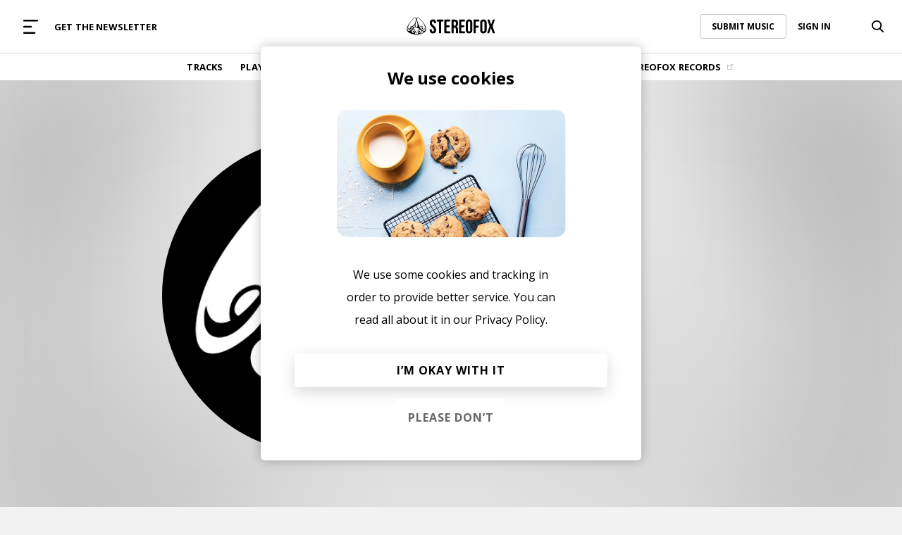

--- FILE ---
content_type: text/html; charset=UTF-8
request_url: https://www.stereofox.com/artists/cyrene/
body_size: 19446
content:
<!DOCTYPE html>
<html lang="en">

<head>
    <meta http-equiv="Content-Type" charset="utf-8" />
    <title>CYRENE Artist Profile - Stereofox Music Blog - discover new music</title>
<meta property="fb:app_id" content="2772412893047044" />
<meta property="fb:page_id" content="356875594381923" />
<meta name="google-site-verification" content="GRjnSQg4DC_ZiOUS3bxWjbAWfSNgJC4PlpjB3h26rWg" />
<meta name="google-site-verification" content="QWdrj1VlDOJbLxMO5Vy5IsVrJUgJsYbMql_DJgtzd90" />
<meta name="facebook-domain-verification" content="rc9dl9lkdouvj54no825ors7qkyiqn" />
<meta name='robots' content='index, follow, max-image-preview:large, max-snippet:-1, max-video-preview:-1' />

	<!-- This site is optimized with the Yoast SEO Premium plugin v16.2 (Yoast SEO v17.1) - https://yoast.com/wordpress/plugins/seo/ -->
	<meta name="description" content="Discover the artist profile of CYRENE - read reviews, stream, listen &amp; download albums &amp; songs (music). Find information about upcoming concert tour dates and add to your Spotify and Apple music playlists." />
	<link rel="canonical" href="https://www.stereofox.com/artists/cyrene/" />
	<meta property="og:locale" content="en_US" />
	<meta property="og:type" content="article" />
	<meta property="og:title" content="CYRENE Artist Profile - Stereofox Music Blog - discover new music" />
	<meta property="og:description" content="Discover the artist profile of CYRENE - read reviews, stream, listen &amp; download albums &amp; songs (music). Find information about upcoming concert tour dates and add to your Spotify and Apple music playlists." />
	<meta property="og:url" content="https://www.stereofox.com/artists/cyrene/" />
	<meta property="og:site_name" content="Stereofox Music Blog" />
	<meta property="article:publisher" content="https://www.facebook.com/wearestereofox" />
	<meta property="article:modified_time" content="2019-03-14T10:52:26+00:00" />
	<script type="application/ld+json" class="yoast-schema-graph">{"@context":"https://schema.org","@graph":[{"@type":"Organization","@id":"https://www.stereofox.com/#organization","name":"Stereofox","url":"https://www.stereofox.com/","sameAs":["https://www.facebook.com/wearestereofox","https://instagram.com/wearestereofox/","https://www.youtube.com/user/wearestereofox","https://twitter.com/wearestereofox"],"logo":{"@type":"ImageObject","@id":"https://www.stereofox.com/#logo","inLanguage":"en-US","url":"https://www.stereofox.com/wp-content/uploads/2021/11/Stereofox-Logo-Black.jpg","contentUrl":"https://www.stereofox.com/wp-content/uploads/2021/11/Stereofox-Logo-Black.jpg","width":1000,"height":1000,"caption":"Stereofox"},"image":{"@id":"https://www.stereofox.com/#logo"}},{"@type":"WebSite","@id":"https://www.stereofox.com/#website","url":"https://www.stereofox.com/","name":"Stereofox Music Blog","description":"discover new music","publisher":{"@id":"https://www.stereofox.com/#organization"},"potentialAction":[{"@type":"SearchAction","target":{"@type":"EntryPoint","urlTemplate":"https://www.stereofox.com/?s={search_term_string}"},"query-input":"required name=search_term_string"}],"inLanguage":"en-US"},{"@type":"WebPage","@id":"https://www.stereofox.com/artists/cyrene/#webpage","url":"https://www.stereofox.com/artists/cyrene/","name":"CYRENE Artist Profile - Stereofox Music Blog - discover new music","isPartOf":{"@id":"https://www.stereofox.com/#website"},"datePublished":"2019-03-14T00:00:00+00:00","dateModified":"2019-03-14T10:52:26+00:00","description":"Discover the artist profile of CYRENE - read reviews, stream, listen & download albums & songs (music). Find information about upcoming concert tour dates and add to your Spotify and Apple music playlists.","breadcrumb":{"@id":"https://www.stereofox.com/artists/cyrene/#breadcrumb"},"inLanguage":"en-US","potentialAction":[{"@type":"ReadAction","target":["https://www.stereofox.com/artists/cyrene/"]}]},{"@type":"BreadcrumbList","@id":"https://www.stereofox.com/artists/cyrene/#breadcrumb","itemListElement":[{"@type":"ListItem","position":1,"name":"Artists","item":"https://www.stereofox.com/artists/"},{"@type":"ListItem","position":2,"name":"CYRENE"}]}]}</script>
	<!-- / Yoast SEO Premium plugin. -->



<link rel="stylesheet" type="text/css" href="/css/styles.css?v=1037"/><link rel="stylesheet" type="text/css" href="/css/buttons.css?v=1037"/><link rel="stylesheet" type="text/css" href="/css/utils.css?v=1037"/><link rel="stylesheet" type="text/css" href="/css/porter-sans.css?v=1037"/><link rel="stylesheet" type="text/css" href="/css/account.css?v=1037"/><link rel="stylesheet" type="text/css" href="/css/menu-horizontal.css?v=1037"/><link rel="stylesheet" type="text/css" href="/css/responsive.css?v=1037"/><script type="text/javascript" src="/js/libs/jQuery.js"></script>    <link rel="preconnect" href="https://fonts.googleapis.com">
    <link rel="preconnect" href="https://fonts.gstatic.com" crossorigin>
    <!-- We need this for ajax calls -->
    <meta name="csrf-token" content="JxxKU5xy073TOURMvvchLaJmMeogNbw3yyQ5neac">
    <meta name="viewport" content="width=device-width, initial-scale=1.0, maximum-scale=1.0, user-scalable=no" />
    <link rel="icon" href="/assets/images/icon.png" type="image/png">
    <link rel="alternate" type="application/rss+xml" title="Stereofox Music Blog &raquo; Feed" href="https://api.stereofox.com/feed/" />

    <!-- Google Tag Manager -->
    <script>
        /**
         * yes ugly but we need to pre-set to no tracking...
         * after this we can use our controller.
         */
        window.dataLayer = window.dataLayer || [];

        function gtag() {
            window.dataLayer.push(arguments);
        }
        gtag('config', 'G-9GF7ZP25BY', {
            'anonymize_ip': true
        });
    </script>
    <script>
        //https://tagmanager.google.com/?utm_source=marketingplatform.google.com&utm_medium=et&utm_campaign=marketingplatform.google.com%2Fabout%2Ftag-manager%2F#/container/accounts/33955/containers/36062/workspaces/1000023
        (function(w, d, s, l, i) {
            w[l] = w[l] || [];
            w[l].push({
                'gtm.start': new Date().getTime(),
                'event': 'gtm.js',
                'user_type': 'normal'
            });

            var f = d.getElementsByTagName(s)[0];
            var j = d.createElement(s);
            var dl = (l != 'dataLayer' ? '&l=' + l : '');

            j.async = true;
            j.onload = function() {

            };
            j.src = 'https://www.googletagmanager.com/gtm.js?id=' + i + dl;
            f.parentNode.insertBefore(j, f);

        })(window, document, 'script', 'dataLayer', 'GTM-XLLN');
    </script>
    <!-- End Google Tag Manager -->
    <script async src="https://connect.soundcloud.com/sdk/sdk-3.3.2.js"></script>
    <script src="https://cdn.jsdelivr.net/npm/hls.js@latest"></script>
    
</head>

<body id='body'>

    <div id="beforeMainContent">
                <header class="site-header">


            <div class="h-menu-top flex spread">

                <div class="flex left centered width-full">
                    <a href="#" class="mobile-menu-caller parentActivate" data-parent="#mega-menu">
                        <svg width="17" height="16" viewBox="0 0 17 16" fill="none" xmlns="http://www.w3.org/2000/svg">
                            <rect width="17" height="2" rx="1" fill="#999999" />
                            <rect y="7" width="10" height="2" rx="1" fill="#999999" />
                            <rect y="14" width="14" height="2" rx="1" fill="#999999" />
                        </svg>
                    </a>
                    <div class="m-hide flex">
                                <div class="menu-item">
            <a href="https://www.stereofox.com/newsletter-signup" class="menu-item-link color-black" >
                GET THE NEWSLETTER                            </a>
                    </div>
                        </div>
                </div>

                <div class="flex centered width-full">
                    <a href="/" class="menu-logo">
                                    <svg class="width-full" viewBox="0 0 460 92" fill="none" xmlns="http://www.w3.org/2000/svg">
                <path d="M38.9696 28.85C38.6496 29.48 38.3296 30.09 38.0096 30.7C38.2396 30.02 38.4496 29.4 38.6296 28.85C38.6196 28.85 38.0596 30.25 37.0696 32.46C34.4096 37.36 31.8296 41.49 29.3696 44.9C29.1396 44.49 28.8096 44.1 28.3496 43.76C27.8796 43.41 27.2296 43.24 26.4296 43.24C24.0296 43.24 20.4696 44.85 18.3296 47.94C16.2496 50.93 16.1296 54.73 16.7996 57.03C11.7796 59.36 8.36958 57.05 7.58958 51.24C7.58958 51.19 7.58958 51.16 7.58958 51.15C7.48958 51.39 7.37958 51.62 7.30958 51.86C6.73957 53.79 6.69957 55.77 6.82958 57.75C6.94957 59.56 7.49957 60.8 8.70957 62.13C9.00957 62.46 11.0196 64.1 14.3896 63.31C27.3596 60.24 34.1696 42.02 37.4596 32.32C38.0396 31.05 38.5496 29.88 38.9696 28.85ZM27.7096 47.11C24.8996 50.71 22.2796 53.35 19.8996 55.12C19.5196 55.02 19.2896 54.85 19.2496 54.81C18.6396 54.25 17.4096 52.43 19.8196 48.97C21.5896 46.43 24.5396 45.06 26.4196 45.06C26.8696 45.06 27.1396 45.15 27.2596 45.23C27.8396 45.66 27.9796 46.25 27.7096 47.11ZM93.6996 39.34C83.0196 20.73 64.7196 0 55.5096 0C53.8696 0 52.5296 0.66 51.6096 1.91C48.9596 5.54 49.8496 14.34 54.2496 28.09C55.1996 31.05 55.2096 34.76 55.2196 38.34C55.2196 39.44 55.2296 40.54 55.2596 41.59C55.3796 45.72 54.1896 48.46 53.1296 49.55C52.8496 49.84 52.4096 50.18 51.9296 50.18H48.5196C46.8996 50.18 44.9496 46.67 44.7296 41.63L44.6896 40.64C44.4996 36.43 44.2796 31.67 45.4196 28.08C49.8196 14.34 50.7096 5.53 48.0596 1.9C47.1396 0.66 45.7996 0 44.1596 0C34.9596 0 16.6496 20.73 5.96957 39.34C-0.200425 50.1 -0.440425 61.2 0.289575 65.57C0.779575 68.47 4.96957 83.21 39.6696 88.09C40.1696 88.16 40.3196 88.36 40.7096 88.98C41.3296 89.96 42.1896 91.3 45.2996 91.69C45.9896 91.78 46.6396 91.82 47.2296 91.82C48.6296 91.82 49.4696 91.57 49.9396 91.35C50.6196 91.55 52.1096 91.93 53.8796 91.93C54.1896 91.93 54.5096 91.92 54.8296 91.89C55.8896 91.8 56.6796 91.18 57.3596 90.44C57.8396 90.08 58.2196 89.56 58.5296 89.04C58.5996 88.96 58.6596 88.87 58.7296 88.8C58.8796 88.64 59.5396 88.22 59.7496 88.16C60.2296 88.04 60.4296 88.03 60.7396 88C60.9696 87.98 61.2396 87.96 61.6396 87.9C95.5196 82.85 99.0896 67.32 99.3796 65.57C100.11 61.2 99.8696 50.1 93.6996 39.34ZM7.56958 69.32C0.839575 66.84 3.16957 50.41 10.3796 36.81C26.0596 7.25 69.3196 -29.1 32.3896 51.69C31.5896 53.43 28.1396 59.1 24.7696 62.05C15.3396 70.32 10.0396 70.23 7.56958 69.32ZM32.9296 79.86C28.2896 79.86 24.5096 76.08 24.5096 71.44C24.5096 66.8 28.2896 63.02 32.9296 63.02C37.5696 63.02 41.3496 66.8 41.3496 71.44C41.3496 76.08 37.5696 79.86 32.9296 79.86ZM51.5396 77.12C51.9896 77.15 55.6496 77.08 56.2496 77.27C58.8196 78.12 57.6596 83.58 57.4096 85.3C56.6896 90.24 53.3896 88.85 51.2196 88.96C50.4296 89 51.0596 87.55 50.6396 87.02C50.3096 86.6 49.8596 86.51 49.5096 87.03C49.2196 87.47 49.8096 88.77 48.9996 88.89C41.6996 89.89 42.2796 83.44 42.2096 82.03C42.2196 74.56 48.2896 78.07 47.4096 76.37C47.0396 75.66 44.4596 70.35 43.1696 67.71C41.6396 63.52 37.6296 60.52 32.9196 60.52C32.2196 60.52 31.5296 60.59 30.8596 60.72C38.4496 53.89 41.8796 53.82 41.8796 53.82C41.8796 53.82 38.3996 52.44 35.4996 52.45C35.4996 52.45 39.4296 42.31 41.8096 35.49C41.7796 36.77 41.3496 53.62 47.5296 53.63C47.5296 53.63 62.8396 53.19 64.2396 60.76C59.3096 61.81 55.5996 66.2 55.5996 71.43C55.5996 72.91 55.9496 74.41 56.5096 75.73C56.6396 76.02 51.5396 77.12 51.5396 77.12ZM56.1596 49.63C56.1896 49.56 56.2196 49.5 56.2496 49.43L56.2396 49.6L56.1596 49.63ZM58.1096 71.43C58.1096 66.79 61.8896 63.01 66.5296 63.01C71.1796 63.01 74.9496 66.79 74.9496 71.43C74.9496 76.07 71.1696 79.85 66.5296 79.85C61.8896 79.86 58.1096 76.08 58.1096 71.43ZM76.7396 81.53C66.4696 84.88 68.2596 82.5 67.8896 82.26C73.2696 81.59 77.4496 76.99 77.4496 71.44C77.4496 70.35 77.2796 69.3 76.9896 68.31C79.9896 70.43 84.9996 73.41 89.2396 73.6C86.9796 75.46 83.2996 79.39 76.7396 81.53ZM92.0996 69.32C89.6296 70.23 84.3296 70.32 74.8996 62.05C71.5296 59.09 68.0696 53.43 67.2796 51.69C30.3496 -29.1 73.6196 7.25 89.2896 36.81C96.4996 50.41 98.8296 66.85 92.0996 69.32ZM53.0896 80.04L50.9596 82.24C50.3796 82.84 49.4496 82.83 48.8796 82.22L46.5996 79.78C46.0296 79.17 46.2496 78.7 47.0796 78.73L52.6296 78.91C53.4596 78.94 53.6596 79.45 53.0896 80.04ZM87.2496 60.31C85.6896 60.14 84.1796 59.63 82.6996 58.87C82.7496 58.83 82.7996 58.8 82.8396 58.76C84.2896 57.43 85.0296 51.94 82.2396 47.93C80.0896 44.85 76.5396 43.23 74.1396 43.23C73.3396 43.23 72.6996 43.41 72.2196 43.75C71.0496 44.61 70.6996 45.73 70.7996 46.95C65.2796 38.75 61.7796 29.83 61.7496 29.84C62.4396 31.61 63.0796 33.39 63.8296 35.13C65.4796 39.01 67.3596 42.5 69.2596 46.26C75.1096 57.81 81.8896 61.81 85.6396 63.3C88.8096 64.56 90.9496 62.48 91.2396 62.16C92.4296 60.86 92.9696 59.66 93.0896 57.9C93.2196 55.98 93.1796 54.06 92.6196 52.19C92.5496 51.95 92.4396 51.73 92.3396 51.49C92.2796 51.53 93.5796 61 87.2496 60.31ZM81.2996 54.81C81.1696 54.93 79.1596 56.44 76.1896 52.45C72.9696 48.12 71.9196 46.23 73.2896 45.23C73.3996 45.15 73.6796 45.06 74.1196 45.06C75.9996 45.06 78.9496 46.43 80.7196 48.97C83.1396 52.42 81.9096 54.25 81.2996 54.81ZM65.4796 76.36C63.4196 76.36 61.7496 74.69 61.7496 72.63C61.7496 70.57 63.4196 68.9 65.4796 68.9C67.5396 68.9 69.2096 70.57 69.2096 72.63C69.2096 74.69 67.5396 76.36 65.4796 76.36ZM37.9496 72.63C37.9496 74.69 36.2796 76.36 34.2196 76.36C32.1596 76.36 30.4896 74.69 30.4896 72.63C30.4896 70.57 32.1596 68.9 34.2196 68.9C36.2796 68.9 37.9496 70.57 37.9496 72.63ZM135.62 9.47C146.58 9.47 152.21 16.02 152.21 27.49C152.21 28.73 151.05 29.74 149.63 29.74H144.14C142.72 29.74 141.56 29.07 141.56 28.26C141.56 27.44 141.24 25.66 140.84 24.3C140.84 24.3 139.51 19.71 135.93 19.71C132.35 19.71 130.3 21.66 130.3 26.77C130.3 41.51 152.31 44.28 152.31 64.75C152.31 76.22 146.58 82.77 135.52 82.77C124.46 82.77 118.73 76.22 118.73 64.75V62.93C118.73 61.51 119.89 60.35 121.31 60.35H126.8C128.22 60.35 129.38 61.5 129.38 62.91C129.38 64.32 129.74 66.57 130.17 67.93C130.17 67.93 131.63 72.44 135.21 72.44C138.79 72.44 141.05 70.6 141.05 65.48C141.05 50.74 119.04 47.97 119.04 27.5C119.04 16.02 124.67 9.47 135.62 9.47ZM155.49 12.87C155.49 11.45 156.65 10.29 158.07 10.29H187.72C189.14 10.29 190.3 11.45 190.3 12.87V17.95C190.3 19.37 189.14 20.53 187.72 20.53H181.11C179.69 20.53 178.53 21.69 178.53 23.11V79.38C178.53 80.8 177.37 81.96 175.95 81.96H169.85C168.43 81.96 167.27 80.8 167.27 79.38V23.11C167.27 21.69 166.11 20.53 164.69 20.53H158.07C156.65 20.53 155.49 19.37 155.49 17.95V12.87ZM206.47 37.91C206.47 39.33 207.63 40.49 209.05 40.49H220.21C221.63 40.49 222.79 41.65 222.79 43.07V48.15C222.79 49.57 221.63 50.73 220.21 50.73H209.05C207.63 50.73 206.47 51.89 206.47 53.31V69.14C206.47 70.56 207.63 71.72 209.05 71.72H223.34C224.76 71.72 225.92 72.88 225.92 74.3V79.38C225.92 80.8 224.76 81.96 223.34 81.96H197.78C196.36 81.96 195.2 80.8 195.2 79.38V12.87C195.2 11.45 196.36 10.29 197.78 10.29H223.34C224.76 10.29 225.92 11.45 225.92 12.87V17.95C225.92 19.37 224.76 20.53 223.34 20.53H209.05C207.63 20.53 206.47 21.69 206.47 23.11V37.91ZM283.59 37.91C283.59 39.33 284.75 40.49 286.17 40.49H297.33C298.75 40.49 299.91 41.65 299.91 43.07V48.15C299.91 49.57 298.75 50.73 297.33 50.73H286.17C284.75 50.73 283.59 51.89 283.59 53.31V69.14C283.59 70.56 284.75 71.72 286.17 71.72H300.46C301.88 71.72 303.04 72.88 303.04 74.3V79.38C303.04 80.8 301.88 81.96 300.46 81.96H274.9C273.48 81.96 272.32 80.8 272.32 79.38V12.87C272.32 11.45 273.48 10.29 274.9 10.29H300.46C301.88 10.29 303.04 11.45 303.04 12.87V17.95C303.04 19.37 301.88 20.53 300.46 20.53H286.17C284.75 20.53 283.59 21.69 283.59 23.11V37.91ZM307.36 27.49C307.36 16.02 313.4 9.47 324.46 9.47C335.52 9.47 341.56 16.02 341.56 27.49V64.76C341.56 76.23 335.52 82.78 324.46 82.78C313.4 82.78 307.36 76.23 307.36 64.76V27.49ZM318.62 65.47C318.62 70.59 320.87 72.53 324.46 72.53C328.04 72.53 330.3 70.58 330.3 65.47V26.77C330.3 21.65 328.05 19.71 324.46 19.71C320.88 19.71 318.62 21.66 318.62 26.77V65.47ZM359.23 39.55C359.23 40.97 360.39 42.13 361.81 42.13H372.05C373.47 42.13 374.63 43.29 374.63 44.71V49.79C374.63 51.21 373.47 52.37 372.05 52.37H361.81C360.39 52.37 359.23 53.53 359.23 54.95V79.38C359.23 80.8 358.07 81.96 356.65 81.96H350.55C349.13 81.96 347.97 80.8 347.97 79.38V12.87C347.97 11.45 349.13 10.29 350.55 10.29H375.18C376.6 10.29 377.76 11.45 377.76 12.87V17.95C377.76 19.37 376.6 20.53 375.18 20.53H361.81C360.39 20.53 359.23 21.69 359.23 23.11V39.55ZM382.27 27.49C382.27 16.02 388.31 9.47 399.37 9.47C410.43 9.47 416.47 16.02 416.47 27.49V64.76C416.47 76.23 410.43 82.78 399.37 82.78C388.31 82.78 382.27 76.23 382.27 64.76V27.49ZM393.53 65.47C393.53 70.59 395.78 72.53 399.37 72.53C402.95 72.53 405.21 70.58 405.21 65.47V26.77C405.21 21.65 402.96 19.71 399.37 19.71C395.79 19.71 393.53 21.66 393.53 26.77V65.47ZM456.33 10.29C457.75 10.29 458.54 11.39 458.08 12.73L447.96 42.65C447.51 43.99 447.51 46.19 447.97 47.53L458.9 79.51C459.36 80.85 458.57 81.95 457.15 81.95H450.43C449.01 81.95 447.49 80.84 447.05 79.5L439.43 56.04C438.99 54.69 438.27 54.69 437.83 56.04L430.12 79.5C429.68 80.85 428.15 81.95 426.74 81.95H421.35C419.93 81.95 419.15 80.85 419.6 79.51L430.53 47.53C430.99 46.19 430.99 43.99 430.54 42.65L420.42 12.73C419.97 11.39 420.75 10.29 422.17 10.29H428.68C430.1 10.29 431.61 11.4 432.05 12.75L438.97 34.25C439.4 35.6 440.12 35.6 440.57 34.26L447.66 12.75C448.1 11.4 449.63 10.3 451.05 10.3H456.33V10.29ZM259.2 46.94C264.22 44.58 266.57 39.77 266.57 32.4V26.77C266.57 15.71 261.55 10.29 249.88 10.29H246.06H240.04H235.47C234.05 10.29 232.89 11.45 232.89 12.87V79.38C232.89 80.8 234.05 81.96 235.47 81.96H241.57C242.99 81.96 244.15 80.8 244.15 79.38V55.36C244.15 53.94 245.03 52.78 246.1 52.78C246.87 52.78 248.01 52.78 248.64 52.78V52.8C253.33 53 255.41 55.51 255.41 61.89V72.19V78.21V79.38C255.41 80.8 256.57 81.96 257.99 81.96H264.09C265.51 81.96 266.67 80.8 266.67 79.38V78.21V72.19V62.2C266.68 54.72 264.83 49.29 259.2 46.94ZM255.31 34.96C255.31 40.65 252.78 42.51 248.64 42.53C247.99 42.53 247.06 42.53 246.35 42.53C245.14 42.53 244.15 41.37 244.15 39.95V23.11C244.15 21.69 245.16 20.53 246.39 20.53H249.57C253.56 20.53 255.31 22.78 255.31 27.9V34.96Z" fill="black" />
            </svg>
                            </a>
                </div>

                        <div class="flex right centered width-full menu-options-right">
            <div class="m-hide flex right width-full">
                        <div class="submit-music-holder">
            <a href="https://www.stereofox.com/contact" class="link with-border hover-opacity">
                SUBMIT MUSIC
            </a>
        </div>
            <div class="login-menu loginMenuHolder" id='loginMenuHolder'>
            <a href="#" class="link login-action hover-opacity">
                SIGN IN
            </a>
        </div>
                </div>
                    <div class="search-bar-holder flex bg-color-white hide-dropdown-menu right" id="5zjh0o">
            <a class="search-icon toggle-search flex centered hover-opacity" href="#">
                        <svg class="idle" width="17" height="17" viewBox="0 0 17 17" fill="none" xmlns="http://www.w3.org/2000/svg">
            <path fill-rule="evenodd" clip-rule="evenodd" d="M12.5507 11.2762L16.7415 15.4843C17.0961 15.8403 17.0843 16.4079 16.7159 16.7502C16.5425 16.9114 16.314 17 16.0732 17C15.8189 17 15.5815 16.9024 15.405 16.7255L11.1823 12.4854C9.98334 13.299 8.58095 13.7275 7.10932 13.7275C3.1893 13.7275 0 10.6484 0 6.86374C0 3.07913 3.1893 0 7.10932 0C11.0293 0 14.2186 3.07913 14.2186 6.86374C14.2186 8.48359 13.6283 10.0396 12.5507 11.2762ZM12.364 6.86374C12.364 4.06632 10.0068 1.79054 7.10932 1.79054C4.21181 1.79054 1.85461 4.06632 1.85461 6.86374C1.85461 9.66117 4.21181 11.9369 7.10932 11.9369C10.0068 11.9369 12.364 9.66117 12.364 6.86374Z" fill="black"></path>
        </svg>
                        <svg class="active" width="169" height="169" viewBox="0 0 169 169" fill="none" xmlns="http://www.w3.org/2000/svg">
                    <path d="M111.369 42.0729C115.47 37.9724 122.118 37.9724 126.219 42.0729C130.319 46.1734 130.319 52.8217 126.219 56.9222L56.9221 126.219C52.8216 130.319 46.1733 130.319 42.0728 126.219C37.9723 122.118 37.9723 115.47 42.0728 111.369L111.369 42.0729Z" fill="black"></path>
                    <path d="M126.219 111.369C130.319 115.47 130.319 122.118 126.219 126.219C122.118 130.319 115.47 130.319 111.369 126.219L42.0728 56.9221C37.9723 52.8216 37.9723 46.1734 42.0728 42.0729C46.1733 37.9724 52.8216 37.9724 56.9221 42.0729L126.219 111.369Z" fill="black"></path>
                </svg>
            </a>
            <input
                name="search"
                data-params="eyJjYWxsYmFjayI6ImFmdGVyU2VhcmNoQ2FsbGJhY2siLCJhY3Rpb24iOiJcL2FqYXhcL3NlYXJjaC1hY3Rpb25cLyJ9"
                class="search-bar searchAction"
                type="text"
                autocomplete="off"
                value=""
                placeholder="Try searching for 'Chillhop'" />
        </div>

                </div>
    
            </div>

            <div class="h-menu-bottom line gray">
                <div class="flex centered">
                    <div class="h-menu-items flex centered">
                                <div class="menu-item">
            <a href="https://www.stereofox.com/listen" class="menu-item-link color-black" >
                TRACKS                            </a>
                    </div>
            <div class="menu-item">
            <a href="https://www.stereofox.com/playlists" class="menu-item-link color-black" >
                PLAYLISTS                            </a>
                    </div>
            <div class="menu-item">
            <a href="https://www.stereofox.com/artists-labels" class="menu-item-link color-black" >
                ARTISTS                            </a>
                    </div>
            <div class="menu-item">
            <a href="https://www.stereofox.com/resources" class="menu-item-link color-black" >
                RESOURCES                            </a>
                    </div>
            <div class="menu-item">
            <a href="/articles/" class="menu-item-link color-black" >
                EDITORIAL                            </a>
                    </div>
            <div class="menu-item">
            <a href="https://www.stereofox.com/podcast" class="menu-item-link color-black" >
                PODCAST                            </a>
                    </div>
            <div class="menu-item">
            <a href="https://shop.stereofox.com" class="menu-item-link color-black" target="_blank">
                SHOP                                    <img class="menu-item-icon" src="[data-uri] ">
                            </a>
                    </div>
            <div class="menu-item">
            <a href="https://label.stereofox.com" class="menu-item-link color-black" target="_blank">
                STEREOFOX RECORDS                                    <img class="menu-item-icon" src="[data-uri] ">
                            </a>
                    </div>
                        </div>
                </div>
            </div>

            <div class="h-mega-menu flex m-columns" id="mega-menu">
                <div class="mega-menu-left flex spread m-width-full">
                    <a class="close-mega-menu parentClose" data-parent="#mega-menu" href="#">
                        <svg xmlns="http://www.w3.org/2000/svg" width="21" height="21" viewBox="0 0 21 21" fill="none">
                            <path d="M20.2068 18.6668C20.2997 18.7597 20.3734 18.87 20.4237 18.9914C20.474 19.1128 20.4999 19.2429 20.4999 19.3743C20.4999 19.5057 20.474 19.6358 20.4237 19.7572C20.3734 19.8786 20.2997 19.9889 20.2068 20.0818C20.1139 20.1747 20.0036 20.2484 19.8822 20.2987C19.7608 20.349 19.6307 20.3749 19.4993 20.3749C19.3679 20.3749 19.2378 20.349 19.1164 20.2987C18.995 20.2484 18.8847 20.1747 18.7918 20.0818L10.4993 11.7881L2.20684 20.0818C2.01919 20.2695 1.7647 20.3749 1.49934 20.3749C1.23397 20.3749 0.979476 20.2695 0.791835 20.0818C0.604195 19.8942 0.498779 19.6397 0.498779 19.3743C0.498779 19.109 0.604195 18.8545 0.791835 18.6668L9.08559 10.3743L0.791835 2.08184C0.604195 1.89419 0.498779 1.6397 0.498779 1.37434C0.498779 1.10897 0.604195 0.854476 0.791835 0.666835C0.979476 0.479195 1.23397 0.373779 1.49934 0.373779C1.7647 0.373779 2.01919 0.479195 2.20684 0.666835L10.4993 8.96059L18.7918 0.666835C18.9795 0.479195 19.234 0.373779 19.4993 0.373779C19.7647 0.373779 20.0192 0.479195 20.2068 0.666835C20.3945 0.854476 20.4999 1.10897 20.4999 1.37434C20.4999 1.6397 20.3945 1.89419 20.2068 2.08184L11.9131 10.3743L20.2068 18.6668Z" fill="black" />
                        </svg>
                    </a>
                    <div class="mega-menu-logo-holder flex centered d-hide">
                                <a href="/" class="mega-menu-logo">
                        <svg class="width-full" viewBox="0 0 460 92" fill="none" xmlns="http://www.w3.org/2000/svg">
                <path d="M38.9696 28.85C38.6496 29.48 38.3296 30.09 38.0096 30.7C38.2396 30.02 38.4496 29.4 38.6296 28.85C38.6196 28.85 38.0596 30.25 37.0696 32.46C34.4096 37.36 31.8296 41.49 29.3696 44.9C29.1396 44.49 28.8096 44.1 28.3496 43.76C27.8796 43.41 27.2296 43.24 26.4296 43.24C24.0296 43.24 20.4696 44.85 18.3296 47.94C16.2496 50.93 16.1296 54.73 16.7996 57.03C11.7796 59.36 8.36958 57.05 7.58958 51.24C7.58958 51.19 7.58958 51.16 7.58958 51.15C7.48958 51.39 7.37958 51.62 7.30958 51.86C6.73957 53.79 6.69957 55.77 6.82958 57.75C6.94957 59.56 7.49957 60.8 8.70957 62.13C9.00957 62.46 11.0196 64.1 14.3896 63.31C27.3596 60.24 34.1696 42.02 37.4596 32.32C38.0396 31.05 38.5496 29.88 38.9696 28.85ZM27.7096 47.11C24.8996 50.71 22.2796 53.35 19.8996 55.12C19.5196 55.02 19.2896 54.85 19.2496 54.81C18.6396 54.25 17.4096 52.43 19.8196 48.97C21.5896 46.43 24.5396 45.06 26.4196 45.06C26.8696 45.06 27.1396 45.15 27.2596 45.23C27.8396 45.66 27.9796 46.25 27.7096 47.11ZM93.6996 39.34C83.0196 20.73 64.7196 0 55.5096 0C53.8696 0 52.5296 0.66 51.6096 1.91C48.9596 5.54 49.8496 14.34 54.2496 28.09C55.1996 31.05 55.2096 34.76 55.2196 38.34C55.2196 39.44 55.2296 40.54 55.2596 41.59C55.3796 45.72 54.1896 48.46 53.1296 49.55C52.8496 49.84 52.4096 50.18 51.9296 50.18H48.5196C46.8996 50.18 44.9496 46.67 44.7296 41.63L44.6896 40.64C44.4996 36.43 44.2796 31.67 45.4196 28.08C49.8196 14.34 50.7096 5.53 48.0596 1.9C47.1396 0.66 45.7996 0 44.1596 0C34.9596 0 16.6496 20.73 5.96957 39.34C-0.200425 50.1 -0.440425 61.2 0.289575 65.57C0.779575 68.47 4.96957 83.21 39.6696 88.09C40.1696 88.16 40.3196 88.36 40.7096 88.98C41.3296 89.96 42.1896 91.3 45.2996 91.69C45.9896 91.78 46.6396 91.82 47.2296 91.82C48.6296 91.82 49.4696 91.57 49.9396 91.35C50.6196 91.55 52.1096 91.93 53.8796 91.93C54.1896 91.93 54.5096 91.92 54.8296 91.89C55.8896 91.8 56.6796 91.18 57.3596 90.44C57.8396 90.08 58.2196 89.56 58.5296 89.04C58.5996 88.96 58.6596 88.87 58.7296 88.8C58.8796 88.64 59.5396 88.22 59.7496 88.16C60.2296 88.04 60.4296 88.03 60.7396 88C60.9696 87.98 61.2396 87.96 61.6396 87.9C95.5196 82.85 99.0896 67.32 99.3796 65.57C100.11 61.2 99.8696 50.1 93.6996 39.34ZM7.56958 69.32C0.839575 66.84 3.16957 50.41 10.3796 36.81C26.0596 7.25 69.3196 -29.1 32.3896 51.69C31.5896 53.43 28.1396 59.1 24.7696 62.05C15.3396 70.32 10.0396 70.23 7.56958 69.32ZM32.9296 79.86C28.2896 79.86 24.5096 76.08 24.5096 71.44C24.5096 66.8 28.2896 63.02 32.9296 63.02C37.5696 63.02 41.3496 66.8 41.3496 71.44C41.3496 76.08 37.5696 79.86 32.9296 79.86ZM51.5396 77.12C51.9896 77.15 55.6496 77.08 56.2496 77.27C58.8196 78.12 57.6596 83.58 57.4096 85.3C56.6896 90.24 53.3896 88.85 51.2196 88.96C50.4296 89 51.0596 87.55 50.6396 87.02C50.3096 86.6 49.8596 86.51 49.5096 87.03C49.2196 87.47 49.8096 88.77 48.9996 88.89C41.6996 89.89 42.2796 83.44 42.2096 82.03C42.2196 74.56 48.2896 78.07 47.4096 76.37C47.0396 75.66 44.4596 70.35 43.1696 67.71C41.6396 63.52 37.6296 60.52 32.9196 60.52C32.2196 60.52 31.5296 60.59 30.8596 60.72C38.4496 53.89 41.8796 53.82 41.8796 53.82C41.8796 53.82 38.3996 52.44 35.4996 52.45C35.4996 52.45 39.4296 42.31 41.8096 35.49C41.7796 36.77 41.3496 53.62 47.5296 53.63C47.5296 53.63 62.8396 53.19 64.2396 60.76C59.3096 61.81 55.5996 66.2 55.5996 71.43C55.5996 72.91 55.9496 74.41 56.5096 75.73C56.6396 76.02 51.5396 77.12 51.5396 77.12ZM56.1596 49.63C56.1896 49.56 56.2196 49.5 56.2496 49.43L56.2396 49.6L56.1596 49.63ZM58.1096 71.43C58.1096 66.79 61.8896 63.01 66.5296 63.01C71.1796 63.01 74.9496 66.79 74.9496 71.43C74.9496 76.07 71.1696 79.85 66.5296 79.85C61.8896 79.86 58.1096 76.08 58.1096 71.43ZM76.7396 81.53C66.4696 84.88 68.2596 82.5 67.8896 82.26C73.2696 81.59 77.4496 76.99 77.4496 71.44C77.4496 70.35 77.2796 69.3 76.9896 68.31C79.9896 70.43 84.9996 73.41 89.2396 73.6C86.9796 75.46 83.2996 79.39 76.7396 81.53ZM92.0996 69.32C89.6296 70.23 84.3296 70.32 74.8996 62.05C71.5296 59.09 68.0696 53.43 67.2796 51.69C30.3496 -29.1 73.6196 7.25 89.2896 36.81C96.4996 50.41 98.8296 66.85 92.0996 69.32ZM53.0896 80.04L50.9596 82.24C50.3796 82.84 49.4496 82.83 48.8796 82.22L46.5996 79.78C46.0296 79.17 46.2496 78.7 47.0796 78.73L52.6296 78.91C53.4596 78.94 53.6596 79.45 53.0896 80.04ZM87.2496 60.31C85.6896 60.14 84.1796 59.63 82.6996 58.87C82.7496 58.83 82.7996 58.8 82.8396 58.76C84.2896 57.43 85.0296 51.94 82.2396 47.93C80.0896 44.85 76.5396 43.23 74.1396 43.23C73.3396 43.23 72.6996 43.41 72.2196 43.75C71.0496 44.61 70.6996 45.73 70.7996 46.95C65.2796 38.75 61.7796 29.83 61.7496 29.84C62.4396 31.61 63.0796 33.39 63.8296 35.13C65.4796 39.01 67.3596 42.5 69.2596 46.26C75.1096 57.81 81.8896 61.81 85.6396 63.3C88.8096 64.56 90.9496 62.48 91.2396 62.16C92.4296 60.86 92.9696 59.66 93.0896 57.9C93.2196 55.98 93.1796 54.06 92.6196 52.19C92.5496 51.95 92.4396 51.73 92.3396 51.49C92.2796 51.53 93.5796 61 87.2496 60.31ZM81.2996 54.81C81.1696 54.93 79.1596 56.44 76.1896 52.45C72.9696 48.12 71.9196 46.23 73.2896 45.23C73.3996 45.15 73.6796 45.06 74.1196 45.06C75.9996 45.06 78.9496 46.43 80.7196 48.97C83.1396 52.42 81.9096 54.25 81.2996 54.81ZM65.4796 76.36C63.4196 76.36 61.7496 74.69 61.7496 72.63C61.7496 70.57 63.4196 68.9 65.4796 68.9C67.5396 68.9 69.2096 70.57 69.2096 72.63C69.2096 74.69 67.5396 76.36 65.4796 76.36ZM37.9496 72.63C37.9496 74.69 36.2796 76.36 34.2196 76.36C32.1596 76.36 30.4896 74.69 30.4896 72.63C30.4896 70.57 32.1596 68.9 34.2196 68.9C36.2796 68.9 37.9496 70.57 37.9496 72.63ZM135.62 9.47C146.58 9.47 152.21 16.02 152.21 27.49C152.21 28.73 151.05 29.74 149.63 29.74H144.14C142.72 29.74 141.56 29.07 141.56 28.26C141.56 27.44 141.24 25.66 140.84 24.3C140.84 24.3 139.51 19.71 135.93 19.71C132.35 19.71 130.3 21.66 130.3 26.77C130.3 41.51 152.31 44.28 152.31 64.75C152.31 76.22 146.58 82.77 135.52 82.77C124.46 82.77 118.73 76.22 118.73 64.75V62.93C118.73 61.51 119.89 60.35 121.31 60.35H126.8C128.22 60.35 129.38 61.5 129.38 62.91C129.38 64.32 129.74 66.57 130.17 67.93C130.17 67.93 131.63 72.44 135.21 72.44C138.79 72.44 141.05 70.6 141.05 65.48C141.05 50.74 119.04 47.97 119.04 27.5C119.04 16.02 124.67 9.47 135.62 9.47ZM155.49 12.87C155.49 11.45 156.65 10.29 158.07 10.29H187.72C189.14 10.29 190.3 11.45 190.3 12.87V17.95C190.3 19.37 189.14 20.53 187.72 20.53H181.11C179.69 20.53 178.53 21.69 178.53 23.11V79.38C178.53 80.8 177.37 81.96 175.95 81.96H169.85C168.43 81.96 167.27 80.8 167.27 79.38V23.11C167.27 21.69 166.11 20.53 164.69 20.53H158.07C156.65 20.53 155.49 19.37 155.49 17.95V12.87ZM206.47 37.91C206.47 39.33 207.63 40.49 209.05 40.49H220.21C221.63 40.49 222.79 41.65 222.79 43.07V48.15C222.79 49.57 221.63 50.73 220.21 50.73H209.05C207.63 50.73 206.47 51.89 206.47 53.31V69.14C206.47 70.56 207.63 71.72 209.05 71.72H223.34C224.76 71.72 225.92 72.88 225.92 74.3V79.38C225.92 80.8 224.76 81.96 223.34 81.96H197.78C196.36 81.96 195.2 80.8 195.2 79.38V12.87C195.2 11.45 196.36 10.29 197.78 10.29H223.34C224.76 10.29 225.92 11.45 225.92 12.87V17.95C225.92 19.37 224.76 20.53 223.34 20.53H209.05C207.63 20.53 206.47 21.69 206.47 23.11V37.91ZM283.59 37.91C283.59 39.33 284.75 40.49 286.17 40.49H297.33C298.75 40.49 299.91 41.65 299.91 43.07V48.15C299.91 49.57 298.75 50.73 297.33 50.73H286.17C284.75 50.73 283.59 51.89 283.59 53.31V69.14C283.59 70.56 284.75 71.72 286.17 71.72H300.46C301.88 71.72 303.04 72.88 303.04 74.3V79.38C303.04 80.8 301.88 81.96 300.46 81.96H274.9C273.48 81.96 272.32 80.8 272.32 79.38V12.87C272.32 11.45 273.48 10.29 274.9 10.29H300.46C301.88 10.29 303.04 11.45 303.04 12.87V17.95C303.04 19.37 301.88 20.53 300.46 20.53H286.17C284.75 20.53 283.59 21.69 283.59 23.11V37.91ZM307.36 27.49C307.36 16.02 313.4 9.47 324.46 9.47C335.52 9.47 341.56 16.02 341.56 27.49V64.76C341.56 76.23 335.52 82.78 324.46 82.78C313.4 82.78 307.36 76.23 307.36 64.76V27.49ZM318.62 65.47C318.62 70.59 320.87 72.53 324.46 72.53C328.04 72.53 330.3 70.58 330.3 65.47V26.77C330.3 21.65 328.05 19.71 324.46 19.71C320.88 19.71 318.62 21.66 318.62 26.77V65.47ZM359.23 39.55C359.23 40.97 360.39 42.13 361.81 42.13H372.05C373.47 42.13 374.63 43.29 374.63 44.71V49.79C374.63 51.21 373.47 52.37 372.05 52.37H361.81C360.39 52.37 359.23 53.53 359.23 54.95V79.38C359.23 80.8 358.07 81.96 356.65 81.96H350.55C349.13 81.96 347.97 80.8 347.97 79.38V12.87C347.97 11.45 349.13 10.29 350.55 10.29H375.18C376.6 10.29 377.76 11.45 377.76 12.87V17.95C377.76 19.37 376.6 20.53 375.18 20.53H361.81C360.39 20.53 359.23 21.69 359.23 23.11V39.55ZM382.27 27.49C382.27 16.02 388.31 9.47 399.37 9.47C410.43 9.47 416.47 16.02 416.47 27.49V64.76C416.47 76.23 410.43 82.78 399.37 82.78C388.31 82.78 382.27 76.23 382.27 64.76V27.49ZM393.53 65.47C393.53 70.59 395.78 72.53 399.37 72.53C402.95 72.53 405.21 70.58 405.21 65.47V26.77C405.21 21.65 402.96 19.71 399.37 19.71C395.79 19.71 393.53 21.66 393.53 26.77V65.47ZM456.33 10.29C457.75 10.29 458.54 11.39 458.08 12.73L447.96 42.65C447.51 43.99 447.51 46.19 447.97 47.53L458.9 79.51C459.36 80.85 458.57 81.95 457.15 81.95H450.43C449.01 81.95 447.49 80.84 447.05 79.5L439.43 56.04C438.99 54.69 438.27 54.69 437.83 56.04L430.12 79.5C429.68 80.85 428.15 81.95 426.74 81.95H421.35C419.93 81.95 419.15 80.85 419.6 79.51L430.53 47.53C430.99 46.19 430.99 43.99 430.54 42.65L420.42 12.73C419.97 11.39 420.75 10.29 422.17 10.29H428.68C430.1 10.29 431.61 11.4 432.05 12.75L438.97 34.25C439.4 35.6 440.12 35.6 440.57 34.26L447.66 12.75C448.1 11.4 449.63 10.3 451.05 10.3H456.33V10.29ZM259.2 46.94C264.22 44.58 266.57 39.77 266.57 32.4V26.77C266.57 15.71 261.55 10.29 249.88 10.29H246.06H240.04H235.47C234.05 10.29 232.89 11.45 232.89 12.87V79.38C232.89 80.8 234.05 81.96 235.47 81.96H241.57C242.99 81.96 244.15 80.8 244.15 79.38V55.36C244.15 53.94 245.03 52.78 246.1 52.78C246.87 52.78 248.01 52.78 248.64 52.78V52.8C253.33 53 255.41 55.51 255.41 61.89V72.19V78.21V79.38C255.41 80.8 256.57 81.96 257.99 81.96H264.09C265.51 81.96 266.67 80.8 266.67 79.38V78.21V72.19V62.2C266.68 54.72 264.83 49.29 259.2 46.94ZM255.31 34.96C255.31 40.65 252.78 42.51 248.64 42.53C247.99 42.53 247.06 42.53 246.35 42.53C245.14 42.53 244.15 41.37 244.15 39.95V23.11C244.15 21.69 245.16 20.53 246.39 20.53H249.57C253.56 20.53 255.31 22.78 255.31 27.9V34.96Z" fill="black" />
            </svg>
                </a>
                        </div>
                </div>
                <div class="mega-menu-right width-full">
                    <div class="mega-menu-top flex spread m-hide">
                        <div class="flex left width-full">
                            <div class="mega-menu-logo-holder flex centered">
                                        <a href="/" class="mega-menu-logo">
                        <svg class="width-full" viewBox="0 0 460 92" fill="none" xmlns="http://www.w3.org/2000/svg">
                <path d="M38.9696 28.85C38.6496 29.48 38.3296 30.09 38.0096 30.7C38.2396 30.02 38.4496 29.4 38.6296 28.85C38.6196 28.85 38.0596 30.25 37.0696 32.46C34.4096 37.36 31.8296 41.49 29.3696 44.9C29.1396 44.49 28.8096 44.1 28.3496 43.76C27.8796 43.41 27.2296 43.24 26.4296 43.24C24.0296 43.24 20.4696 44.85 18.3296 47.94C16.2496 50.93 16.1296 54.73 16.7996 57.03C11.7796 59.36 8.36958 57.05 7.58958 51.24C7.58958 51.19 7.58958 51.16 7.58958 51.15C7.48958 51.39 7.37958 51.62 7.30958 51.86C6.73957 53.79 6.69957 55.77 6.82958 57.75C6.94957 59.56 7.49957 60.8 8.70957 62.13C9.00957 62.46 11.0196 64.1 14.3896 63.31C27.3596 60.24 34.1696 42.02 37.4596 32.32C38.0396 31.05 38.5496 29.88 38.9696 28.85ZM27.7096 47.11C24.8996 50.71 22.2796 53.35 19.8996 55.12C19.5196 55.02 19.2896 54.85 19.2496 54.81C18.6396 54.25 17.4096 52.43 19.8196 48.97C21.5896 46.43 24.5396 45.06 26.4196 45.06C26.8696 45.06 27.1396 45.15 27.2596 45.23C27.8396 45.66 27.9796 46.25 27.7096 47.11ZM93.6996 39.34C83.0196 20.73 64.7196 0 55.5096 0C53.8696 0 52.5296 0.66 51.6096 1.91C48.9596 5.54 49.8496 14.34 54.2496 28.09C55.1996 31.05 55.2096 34.76 55.2196 38.34C55.2196 39.44 55.2296 40.54 55.2596 41.59C55.3796 45.72 54.1896 48.46 53.1296 49.55C52.8496 49.84 52.4096 50.18 51.9296 50.18H48.5196C46.8996 50.18 44.9496 46.67 44.7296 41.63L44.6896 40.64C44.4996 36.43 44.2796 31.67 45.4196 28.08C49.8196 14.34 50.7096 5.53 48.0596 1.9C47.1396 0.66 45.7996 0 44.1596 0C34.9596 0 16.6496 20.73 5.96957 39.34C-0.200425 50.1 -0.440425 61.2 0.289575 65.57C0.779575 68.47 4.96957 83.21 39.6696 88.09C40.1696 88.16 40.3196 88.36 40.7096 88.98C41.3296 89.96 42.1896 91.3 45.2996 91.69C45.9896 91.78 46.6396 91.82 47.2296 91.82C48.6296 91.82 49.4696 91.57 49.9396 91.35C50.6196 91.55 52.1096 91.93 53.8796 91.93C54.1896 91.93 54.5096 91.92 54.8296 91.89C55.8896 91.8 56.6796 91.18 57.3596 90.44C57.8396 90.08 58.2196 89.56 58.5296 89.04C58.5996 88.96 58.6596 88.87 58.7296 88.8C58.8796 88.64 59.5396 88.22 59.7496 88.16C60.2296 88.04 60.4296 88.03 60.7396 88C60.9696 87.98 61.2396 87.96 61.6396 87.9C95.5196 82.85 99.0896 67.32 99.3796 65.57C100.11 61.2 99.8696 50.1 93.6996 39.34ZM7.56958 69.32C0.839575 66.84 3.16957 50.41 10.3796 36.81C26.0596 7.25 69.3196 -29.1 32.3896 51.69C31.5896 53.43 28.1396 59.1 24.7696 62.05C15.3396 70.32 10.0396 70.23 7.56958 69.32ZM32.9296 79.86C28.2896 79.86 24.5096 76.08 24.5096 71.44C24.5096 66.8 28.2896 63.02 32.9296 63.02C37.5696 63.02 41.3496 66.8 41.3496 71.44C41.3496 76.08 37.5696 79.86 32.9296 79.86ZM51.5396 77.12C51.9896 77.15 55.6496 77.08 56.2496 77.27C58.8196 78.12 57.6596 83.58 57.4096 85.3C56.6896 90.24 53.3896 88.85 51.2196 88.96C50.4296 89 51.0596 87.55 50.6396 87.02C50.3096 86.6 49.8596 86.51 49.5096 87.03C49.2196 87.47 49.8096 88.77 48.9996 88.89C41.6996 89.89 42.2796 83.44 42.2096 82.03C42.2196 74.56 48.2896 78.07 47.4096 76.37C47.0396 75.66 44.4596 70.35 43.1696 67.71C41.6396 63.52 37.6296 60.52 32.9196 60.52C32.2196 60.52 31.5296 60.59 30.8596 60.72C38.4496 53.89 41.8796 53.82 41.8796 53.82C41.8796 53.82 38.3996 52.44 35.4996 52.45C35.4996 52.45 39.4296 42.31 41.8096 35.49C41.7796 36.77 41.3496 53.62 47.5296 53.63C47.5296 53.63 62.8396 53.19 64.2396 60.76C59.3096 61.81 55.5996 66.2 55.5996 71.43C55.5996 72.91 55.9496 74.41 56.5096 75.73C56.6396 76.02 51.5396 77.12 51.5396 77.12ZM56.1596 49.63C56.1896 49.56 56.2196 49.5 56.2496 49.43L56.2396 49.6L56.1596 49.63ZM58.1096 71.43C58.1096 66.79 61.8896 63.01 66.5296 63.01C71.1796 63.01 74.9496 66.79 74.9496 71.43C74.9496 76.07 71.1696 79.85 66.5296 79.85C61.8896 79.86 58.1096 76.08 58.1096 71.43ZM76.7396 81.53C66.4696 84.88 68.2596 82.5 67.8896 82.26C73.2696 81.59 77.4496 76.99 77.4496 71.44C77.4496 70.35 77.2796 69.3 76.9896 68.31C79.9896 70.43 84.9996 73.41 89.2396 73.6C86.9796 75.46 83.2996 79.39 76.7396 81.53ZM92.0996 69.32C89.6296 70.23 84.3296 70.32 74.8996 62.05C71.5296 59.09 68.0696 53.43 67.2796 51.69C30.3496 -29.1 73.6196 7.25 89.2896 36.81C96.4996 50.41 98.8296 66.85 92.0996 69.32ZM53.0896 80.04L50.9596 82.24C50.3796 82.84 49.4496 82.83 48.8796 82.22L46.5996 79.78C46.0296 79.17 46.2496 78.7 47.0796 78.73L52.6296 78.91C53.4596 78.94 53.6596 79.45 53.0896 80.04ZM87.2496 60.31C85.6896 60.14 84.1796 59.63 82.6996 58.87C82.7496 58.83 82.7996 58.8 82.8396 58.76C84.2896 57.43 85.0296 51.94 82.2396 47.93C80.0896 44.85 76.5396 43.23 74.1396 43.23C73.3396 43.23 72.6996 43.41 72.2196 43.75C71.0496 44.61 70.6996 45.73 70.7996 46.95C65.2796 38.75 61.7796 29.83 61.7496 29.84C62.4396 31.61 63.0796 33.39 63.8296 35.13C65.4796 39.01 67.3596 42.5 69.2596 46.26C75.1096 57.81 81.8896 61.81 85.6396 63.3C88.8096 64.56 90.9496 62.48 91.2396 62.16C92.4296 60.86 92.9696 59.66 93.0896 57.9C93.2196 55.98 93.1796 54.06 92.6196 52.19C92.5496 51.95 92.4396 51.73 92.3396 51.49C92.2796 51.53 93.5796 61 87.2496 60.31ZM81.2996 54.81C81.1696 54.93 79.1596 56.44 76.1896 52.45C72.9696 48.12 71.9196 46.23 73.2896 45.23C73.3996 45.15 73.6796 45.06 74.1196 45.06C75.9996 45.06 78.9496 46.43 80.7196 48.97C83.1396 52.42 81.9096 54.25 81.2996 54.81ZM65.4796 76.36C63.4196 76.36 61.7496 74.69 61.7496 72.63C61.7496 70.57 63.4196 68.9 65.4796 68.9C67.5396 68.9 69.2096 70.57 69.2096 72.63C69.2096 74.69 67.5396 76.36 65.4796 76.36ZM37.9496 72.63C37.9496 74.69 36.2796 76.36 34.2196 76.36C32.1596 76.36 30.4896 74.69 30.4896 72.63C30.4896 70.57 32.1596 68.9 34.2196 68.9C36.2796 68.9 37.9496 70.57 37.9496 72.63ZM135.62 9.47C146.58 9.47 152.21 16.02 152.21 27.49C152.21 28.73 151.05 29.74 149.63 29.74H144.14C142.72 29.74 141.56 29.07 141.56 28.26C141.56 27.44 141.24 25.66 140.84 24.3C140.84 24.3 139.51 19.71 135.93 19.71C132.35 19.71 130.3 21.66 130.3 26.77C130.3 41.51 152.31 44.28 152.31 64.75C152.31 76.22 146.58 82.77 135.52 82.77C124.46 82.77 118.73 76.22 118.73 64.75V62.93C118.73 61.51 119.89 60.35 121.31 60.35H126.8C128.22 60.35 129.38 61.5 129.38 62.91C129.38 64.32 129.74 66.57 130.17 67.93C130.17 67.93 131.63 72.44 135.21 72.44C138.79 72.44 141.05 70.6 141.05 65.48C141.05 50.74 119.04 47.97 119.04 27.5C119.04 16.02 124.67 9.47 135.62 9.47ZM155.49 12.87C155.49 11.45 156.65 10.29 158.07 10.29H187.72C189.14 10.29 190.3 11.45 190.3 12.87V17.95C190.3 19.37 189.14 20.53 187.72 20.53H181.11C179.69 20.53 178.53 21.69 178.53 23.11V79.38C178.53 80.8 177.37 81.96 175.95 81.96H169.85C168.43 81.96 167.27 80.8 167.27 79.38V23.11C167.27 21.69 166.11 20.53 164.69 20.53H158.07C156.65 20.53 155.49 19.37 155.49 17.95V12.87ZM206.47 37.91C206.47 39.33 207.63 40.49 209.05 40.49H220.21C221.63 40.49 222.79 41.65 222.79 43.07V48.15C222.79 49.57 221.63 50.73 220.21 50.73H209.05C207.63 50.73 206.47 51.89 206.47 53.31V69.14C206.47 70.56 207.63 71.72 209.05 71.72H223.34C224.76 71.72 225.92 72.88 225.92 74.3V79.38C225.92 80.8 224.76 81.96 223.34 81.96H197.78C196.36 81.96 195.2 80.8 195.2 79.38V12.87C195.2 11.45 196.36 10.29 197.78 10.29H223.34C224.76 10.29 225.92 11.45 225.92 12.87V17.95C225.92 19.37 224.76 20.53 223.34 20.53H209.05C207.63 20.53 206.47 21.69 206.47 23.11V37.91ZM283.59 37.91C283.59 39.33 284.75 40.49 286.17 40.49H297.33C298.75 40.49 299.91 41.65 299.91 43.07V48.15C299.91 49.57 298.75 50.73 297.33 50.73H286.17C284.75 50.73 283.59 51.89 283.59 53.31V69.14C283.59 70.56 284.75 71.72 286.17 71.72H300.46C301.88 71.72 303.04 72.88 303.04 74.3V79.38C303.04 80.8 301.88 81.96 300.46 81.96H274.9C273.48 81.96 272.32 80.8 272.32 79.38V12.87C272.32 11.45 273.48 10.29 274.9 10.29H300.46C301.88 10.29 303.04 11.45 303.04 12.87V17.95C303.04 19.37 301.88 20.53 300.46 20.53H286.17C284.75 20.53 283.59 21.69 283.59 23.11V37.91ZM307.36 27.49C307.36 16.02 313.4 9.47 324.46 9.47C335.52 9.47 341.56 16.02 341.56 27.49V64.76C341.56 76.23 335.52 82.78 324.46 82.78C313.4 82.78 307.36 76.23 307.36 64.76V27.49ZM318.62 65.47C318.62 70.59 320.87 72.53 324.46 72.53C328.04 72.53 330.3 70.58 330.3 65.47V26.77C330.3 21.65 328.05 19.71 324.46 19.71C320.88 19.71 318.62 21.66 318.62 26.77V65.47ZM359.23 39.55C359.23 40.97 360.39 42.13 361.81 42.13H372.05C373.47 42.13 374.63 43.29 374.63 44.71V49.79C374.63 51.21 373.47 52.37 372.05 52.37H361.81C360.39 52.37 359.23 53.53 359.23 54.95V79.38C359.23 80.8 358.07 81.96 356.65 81.96H350.55C349.13 81.96 347.97 80.8 347.97 79.38V12.87C347.97 11.45 349.13 10.29 350.55 10.29H375.18C376.6 10.29 377.76 11.45 377.76 12.87V17.95C377.76 19.37 376.6 20.53 375.18 20.53H361.81C360.39 20.53 359.23 21.69 359.23 23.11V39.55ZM382.27 27.49C382.27 16.02 388.31 9.47 399.37 9.47C410.43 9.47 416.47 16.02 416.47 27.49V64.76C416.47 76.23 410.43 82.78 399.37 82.78C388.31 82.78 382.27 76.23 382.27 64.76V27.49ZM393.53 65.47C393.53 70.59 395.78 72.53 399.37 72.53C402.95 72.53 405.21 70.58 405.21 65.47V26.77C405.21 21.65 402.96 19.71 399.37 19.71C395.79 19.71 393.53 21.66 393.53 26.77V65.47ZM456.33 10.29C457.75 10.29 458.54 11.39 458.08 12.73L447.96 42.65C447.51 43.99 447.51 46.19 447.97 47.53L458.9 79.51C459.36 80.85 458.57 81.95 457.15 81.95H450.43C449.01 81.95 447.49 80.84 447.05 79.5L439.43 56.04C438.99 54.69 438.27 54.69 437.83 56.04L430.12 79.5C429.68 80.85 428.15 81.95 426.74 81.95H421.35C419.93 81.95 419.15 80.85 419.6 79.51L430.53 47.53C430.99 46.19 430.99 43.99 430.54 42.65L420.42 12.73C419.97 11.39 420.75 10.29 422.17 10.29H428.68C430.1 10.29 431.61 11.4 432.05 12.75L438.97 34.25C439.4 35.6 440.12 35.6 440.57 34.26L447.66 12.75C448.1 11.4 449.63 10.3 451.05 10.3H456.33V10.29ZM259.2 46.94C264.22 44.58 266.57 39.77 266.57 32.4V26.77C266.57 15.71 261.55 10.29 249.88 10.29H246.06H240.04H235.47C234.05 10.29 232.89 11.45 232.89 12.87V79.38C232.89 80.8 234.05 81.96 235.47 81.96H241.57C242.99 81.96 244.15 80.8 244.15 79.38V55.36C244.15 53.94 245.03 52.78 246.1 52.78C246.87 52.78 248.01 52.78 248.64 52.78V52.8C253.33 53 255.41 55.51 255.41 61.89V72.19V78.21V79.38C255.41 80.8 256.57 81.96 257.99 81.96H264.09C265.51 81.96 266.67 80.8 266.67 79.38V78.21V72.19V62.2C266.68 54.72 264.83 49.29 259.2 46.94ZM255.31 34.96C255.31 40.65 252.78 42.51 248.64 42.53C247.99 42.53 247.06 42.53 246.35 42.53C245.14 42.53 244.15 41.37 244.15 39.95V23.11C244.15 21.69 245.16 20.53 246.39 20.53H249.57C253.56 20.53 255.31 22.78 255.31 27.9V34.96Z" fill="black" />
            </svg>
                </a>
                                    <div class="logo-quote">
                                    MUSIC CURATED WITH LOVE
                                </div>
                            </div>
                        </div>

                                <div class="flex right centered width-full menu-options-right">
            <div class="m-hide flex right width-full">
                        <div class="submit-music-holder">
            <a href="https://www.stereofox.com/contact" class="link with-border hover-opacity">
                SUBMIT MUSIC
            </a>
        </div>
            <div class="login-menu loginMenuHolder" id='loginMenuHolder'>
            <a href="#" class="link login-action hover-opacity">
                SIGN IN
            </a>
        </div>
                </div>
                    <div class="search-bar-holder flex bg-color-white hide-dropdown-menu right" id="iwt6d4">
            <a class="search-icon toggle-search flex centered hover-opacity" href="#">
                        <svg class="idle" width="17" height="17" viewBox="0 0 17 17" fill="none" xmlns="http://www.w3.org/2000/svg">
            <path fill-rule="evenodd" clip-rule="evenodd" d="M12.5507 11.2762L16.7415 15.4843C17.0961 15.8403 17.0843 16.4079 16.7159 16.7502C16.5425 16.9114 16.314 17 16.0732 17C15.8189 17 15.5815 16.9024 15.405 16.7255L11.1823 12.4854C9.98334 13.299 8.58095 13.7275 7.10932 13.7275C3.1893 13.7275 0 10.6484 0 6.86374C0 3.07913 3.1893 0 7.10932 0C11.0293 0 14.2186 3.07913 14.2186 6.86374C14.2186 8.48359 13.6283 10.0396 12.5507 11.2762ZM12.364 6.86374C12.364 4.06632 10.0068 1.79054 7.10932 1.79054C4.21181 1.79054 1.85461 4.06632 1.85461 6.86374C1.85461 9.66117 4.21181 11.9369 7.10932 11.9369C10.0068 11.9369 12.364 9.66117 12.364 6.86374Z" fill="black"></path>
        </svg>
                        <svg class="active" width="169" height="169" viewBox="0 0 169 169" fill="none" xmlns="http://www.w3.org/2000/svg">
                    <path d="M111.369 42.0729C115.47 37.9724 122.118 37.9724 126.219 42.0729C130.319 46.1734 130.319 52.8217 126.219 56.9222L56.9221 126.219C52.8216 130.319 46.1733 130.319 42.0728 126.219C37.9723 122.118 37.9723 115.47 42.0728 111.369L111.369 42.0729Z" fill="black"></path>
                    <path d="M126.219 111.369C130.319 115.47 130.319 122.118 126.219 126.219C122.118 130.319 115.47 130.319 111.369 126.219L42.0728 56.9221C37.9723 52.8216 37.9723 46.1734 42.0728 42.0729C46.1733 37.9724 52.8216 37.9724 56.9221 42.0729L126.219 111.369Z" fill="black"></path>
                </svg>
            </a>
            <input
                name="search"
                data-params="eyJjYWxsYmFjayI6ImFmdGVyU2VhcmNoQ2FsbGJhY2siLCJhY3Rpb24iOiJcL2FqYXhcL3NlYXJjaC1hY3Rpb25cLyJ9"
                class="search-bar searchAction"
                type="text"
                autocomplete="off"
                value=""
                placeholder="Try searching for 'Chillhop'" />
        </div>

                </div>
                        </div>

                    <div class="mega-menu-body flex left">
                                <div class="mega-menu-items">

            <div class="mega-menu-item d-hide">
                        <div class="login-menu loginMenuHolder" id='loginMenuHolder'>
            <a href="#" class="link login-action hover-opacity">
                SIGN IN
            </a>
        </div>
                </div>

            <div class="line gray d-hide"></div>
            <div class="mega-menu-item d-hide">
                        <div class="submit-music-holder">
            <a href="https://www.stereofox.com/contact" class="link with-border hover-opacity">
                SUBMIT MUSIC
            </a>
        </div>
                </div>
            <div class="line gray d-hide"></div>
            <div class="mega-menu-item d-hide">
                        <div class="menu-item">
            <a href="https://www.stereofox.com/newsletter-signup" class="menu-item-link color-black" >
                GET THE NEWSLETTER                            </a>
                    </div>
                </div>
            <div class="line gray bottom-line d-hide"></div>

            <div class="mega-menu-item">
                        <div class="menu-item">
            <a href="https://www.stereofox.com/listen" class="menu-item-link color-black" >
                TRACKS                            </a>
                    <a class="menu-item-text" href="https://www.stereofox.com/listen" >
            Find and listen to hand-picked new music, curated with care by real humans.        </a>
        </div>
                </div>

            <div class="mega-menu-item">
                        <div class="menu-item">
            <a href="https://www.stereofox.com/playlists" class="menu-item-link color-black" >
                PLAYLISTS                            </a>
                    <a class="menu-item-text" href="https://www.stereofox.com/playlists" >
            Music for any vibe, constantly updated.        </a>
        </div>
                </div>

            <div class="mega-menu-item">
                        <div class="menu-item">
            <a href="https://www.stereofox.com/artists-labels" class="menu-item-link color-black" >
                ARTISTS                            </a>
                    <a class="menu-item-text" href="https://www.stereofox.com/artists-labels" >
            Find and listened to artists we've featured.        </a>
        </div>
                </div>

            <div class="mega-menu-item">
                        <div class="menu-item">
            <a href="https://www.stereofox.com/resources" class="menu-item-link color-black" >
                RESOURCES                            </a>
                    <a class="menu-item-text" href="https://www.stereofox.com/resources" >
            Industry tips, tricks and guides.        </a>
        </div>
                </div>

            <div class="mega-menu-item">
                        <div class="menu-item">
            <a href="/articles/" class="menu-item-link color-black" >
                EDITORIAL                            </a>
                    <a class="menu-item-text" href="/articles/" >
            Album reviews, interviews, opinions        </a>
        </div>
                </div>

            <div class="mega-menu-item">
                        <div class="menu-item">
            <a href="https://www.stereofox.com/podcast" class="menu-item-link color-black" >
                PODCAST                            </a>
                    <a class="menu-item-text" href="https://www.stereofox.com/podcast" >
            Music industry interviews        </a>
        </div>
                </div>
        </div>

        <div class="mega-menu-items">
            <div class="line gray d-hide"></div>
            <div class="mega-menu-item show-description">
                        <div class="menu-item">
            <a href="https://shop.stereofox.com" class="menu-item-link color-black" >
                SHOP                                    <img class="menu-item-icon" src="[data-uri] ">
                            </a>
                    <a class="menu-item-text" href="https://shop.stereofox.com" >
            Vinyl and merch supporting independent music and journalism.        </a>
        </div>
                </div>

            <div class="mega-menu-item show-description">
                        <div class="menu-item">
            <a href="https://label.stereofox.com" class="menu-item-link color-black" >
                STEREOFOX RECORDS                                    <img class="menu-item-icon" src="[data-uri] ">
                            </a>
                    <a class="menu-item-text" href="https://label.stereofox.com" >
            Our own Stereofox record label.        </a>
        </div>
                </div>

            <div class="line gray m-hide"></div>
            <div class="mega-menu-item m-hide">
                        <div class="menu-item">
            <a href="https://www.stereofox.com/newsletter-signup" class="menu-item-link color-black" >
                GET THE NEWSLETTER                            </a>
                    <a class="menu-item-text" href="https://www.stereofox.com/newsletter-signup" >
            Curated new music in your inbox.        </a>
        </div>
                </div>

            <div class="line gray bottom-line"></div>

            <div class="mega-menu-item">
                        <div class="menu-item">
            <a href="https://www.stereofox.com/contact" class="menu-item-link color-black" >
                CONTACT US                            </a>
                    </div>
                </div>
        </div>
                    </div>
                </div>
            </div>
        </header>
        </div>


    <!-- Open main content, AJAX loads in this element -->
    <div id="mainContent" class="hide-dropdown-menu">
        
<main class='width-full post'>
    <div class="post-top width-full" >
                <div class="image-banner artist" style="background-image: url('https://api.stereofox.com/wp-content/themes/stereofox/css/imgs/stereofox_na.jpg')">
            <div class="frontlink bg-color-white opacity-66"></div>
        </div>
                <div class="post-head width-820">
            <div class="post-left">
                <img src="https://api.stereofox.com/wp-content/themes/stereofox/css/imgs/stereofox_na.jpg" class="post-image artist circle" />
                <div class="d-hide">
                            <a href="#"
           class="no-pjax playit btn btn-play large post-mobile-play-btn no-text"
           data-popularity=""
           data-track=""
           data-status=""
           data-parent="67869"
           data-type="artist">
                       </a>
                        </div>
            </div>
            <div class="post-right">
                <a class="post-type color-gray" href="/artists">
                    ARTIST                 </a>
                <h1 class="margin-bottom-8">
                    CYRENE                </h1>
                                <div class="post-play-button-holder flex margin-top-32 m-hide">
                            <a href="#"
           class="no-pjax playit btn btn-play large "
           data-popularity=""
           data-track=""
           data-status=""
           data-parent="67869"
           data-type="artist">
               PLAY        </a>
                        </div>
                <div class="post-addto flex m-centered">
                    <div class="d-hide margin-top-32 btns-add-to inline">
                                <a class="btn social-btn soundcloud "
            target="_blank"            href="https://soundcloud.com/cyrenesounds">
            <span class="flex centered">
                            <svg width="24" viewBox="0 0 233 129" fill="none" xmlns="http://www.w3.org/2000/svg">
                <path fill-rule="evenodd" clip-rule="evenodd" d="M100.029 125.222V8.39523C100.029 4.66715 101.147 2.45051 103.396 1.7282C140.816 -7.12599 178.622 18.9928 182.058 58.324C218.64 42.8758 250.457 89.4338 222.1 117.394C218.735 120.821 214.71 123.527 210.269 125.353C205.828 127.179 201.062 128.083 196.26 128.015L101.975 127.901C101.422 127.697 100.942 127.331 100.596 126.855C100.249 126.378 100.052 125.811 100.029 125.222ZM74.6664 121.786C74.6664 130.232 90.7088 130.337 90.7088 121.786V9.38505C90.7088 -1.25163 74.6664 -1.21667 74.6664 9.38505V121.786ZM49.7349 121.786C49.7349 130.034 65.7773 130.361 65.7773 121.786V55.5309C65.7773 44.8943 49.7466 44.9409 49.7466 55.5309V121.786H49.7349ZM24.9199 118.35C24.9199 126.843 40.8574 126.971 40.8574 118.35V45.7693C40.8574 35.4821 24.9199 35.354 24.9199 45.7693V118.35ZM0 105.033C0 114.936 15.9259 117.452 15.9259 105.033V73.888C15.9259 63.3446 0 63.4378 0 73.888V105.033Z" fill="black"></path>
            </svg>
                            <img class="blank-link-img" src="[data-uri]" />
                            </span>
                            <div class="margin-left-8 no-word-wrap">
                    soundcloud                </div>
                    </a>
                <a class="btn social-btn instagram "
            target="_blank"            href="https://www.instagram.com/cyrenemusic/">
            <span class="flex centered">
                            <svg width="28" xmlns="http://www.w3.org/2000/svg" viewBox="0 0 501 501">
                <path d="M360.88,47.75A104.68,104.68,0,0,1,465.25,152.12V360.88A104.68,104.68,0,0,1,360.88,465.25H152.12A104.68,104.68,0,0,1,47.75,360.88V152.12A104.68,104.68,0,0,1,152.12,47.75H360.88m0-41.75H152.12C71.76,6,6,71.76,6,152.12V360.88C6,441.24,71.76,507,152.12,507H360.88C441.24,507,507,441.24,507,360.88V152.12C507,71.76,441.24,6,360.88,6Z" transform="translate(-6 -6)"></path>
                <path d="M392.19,152.12a31.31,31.31,0,1,1,31.31-31.31A31.24,31.24,0,0,1,392.19,152.12Z" transform="translate(-6 -6)"></path>
                <path d="M256.5,173A83.5,83.5,0,1,1,173,256.5,83.57,83.57,0,0,1,256.5,173m0-41.75A125.25,125.25,0,1,0,381.75,256.5,125.28,125.28,0,0,0,256.5,131.25Z" transform="translate(-6 -6)"></path>
            </svg>
                            <img class="blank-link-img" src="[data-uri]" />
                            </span>
                            <div class="margin-left-8 no-word-wrap">
                    instagram                </div>
                    </a>
                            </div>
                    <div class="m-hide margin-top-32">
                        <label class="color-gray uppercase text-10px bold margin-bottom-8 block">
                            FOLLOW ON
                        </label>
                        <div class="btns-add-to horizontal">
                                    <a class="btn social-btn soundcloud square large"
            target="_blank"            href="https://soundcloud.com/cyrenesounds">
            <span class="flex centered">
                            <svg width="24" viewBox="0 0 233 129" fill="none" xmlns="http://www.w3.org/2000/svg">
                <path fill-rule="evenodd" clip-rule="evenodd" d="M100.029 125.222V8.39523C100.029 4.66715 101.147 2.45051 103.396 1.7282C140.816 -7.12599 178.622 18.9928 182.058 58.324C218.64 42.8758 250.457 89.4338 222.1 117.394C218.735 120.821 214.71 123.527 210.269 125.353C205.828 127.179 201.062 128.083 196.26 128.015L101.975 127.901C101.422 127.697 100.942 127.331 100.596 126.855C100.249 126.378 100.052 125.811 100.029 125.222ZM74.6664 121.786C74.6664 130.232 90.7088 130.337 90.7088 121.786V9.38505C90.7088 -1.25163 74.6664 -1.21667 74.6664 9.38505V121.786ZM49.7349 121.786C49.7349 130.034 65.7773 130.361 65.7773 121.786V55.5309C65.7773 44.8943 49.7466 44.9409 49.7466 55.5309V121.786H49.7349ZM24.9199 118.35C24.9199 126.843 40.8574 126.971 40.8574 118.35V45.7693C40.8574 35.4821 24.9199 35.354 24.9199 45.7693V118.35ZM0 105.033C0 114.936 15.9259 117.452 15.9259 105.033V73.888C15.9259 63.3446 0 63.4378 0 73.888V105.033Z" fill="black"></path>
            </svg>
                            <img class="blank-link-img" src="[data-uri]" />
                            </span>
                    </a>
                <a class="btn social-btn instagram square large"
            target="_blank"            href="https://www.instagram.com/cyrenemusic/">
            <span class="flex centered">
                            <svg width="28" xmlns="http://www.w3.org/2000/svg" viewBox="0 0 501 501">
                <path d="M360.88,47.75A104.68,104.68,0,0,1,465.25,152.12V360.88A104.68,104.68,0,0,1,360.88,465.25H152.12A104.68,104.68,0,0,1,47.75,360.88V152.12A104.68,104.68,0,0,1,152.12,47.75H360.88m0-41.75H152.12C71.76,6,6,71.76,6,152.12V360.88C6,441.24,71.76,507,152.12,507H360.88C441.24,507,507,441.24,507,360.88V152.12C507,71.76,441.24,6,360.88,6Z" transform="translate(-6 -6)"></path>
                <path d="M392.19,152.12a31.31,31.31,0,1,1,31.31-31.31A31.24,31.24,0,0,1,392.19,152.12Z" transform="translate(-6 -6)"></path>
                <path d="M256.5,173A83.5,83.5,0,1,1,173,256.5,83.57,83.57,0,0,1,256.5,173m0-41.75A125.25,125.25,0,1,0,381.75,256.5,125.28,125.28,0,0,0,256.5,131.25Z" transform="translate(-6 -6)"></path>
            </svg>
                            <img class="blank-link-img" src="[data-uri]" />
                            </span>
                    </a>
                                </div>
                    </div>
                </div>

            </div>
        </div>
    </div>
    <div class="post-body">
        <div class="post-share boxed-padding border-bottom bg-color-white">
            <div class="flex spread">
                        <div class="share-holder" >
            <a class="bold uppercase text-12px flex left centered parentActivate no-pjax data-share-button-click" data-parent="#shareButtonsParent" href="#">
                <svg class="margin-right-8" width="15" height="18" viewBox="0 0 15 18" fill="none" xmlns="http://www.w3.org/2000/svg">
                    <path d="M1.08862 9.5V15.1C1.08862 15.4713 1.24666 15.8274 1.52796 16.0899C1.80927 16.3525 2.1908 16.5 2.58862 16.5H11.5886C11.9864 16.5 12.368 16.3525 12.6493 16.0899C12.9306 15.8274 13.0886 15.4713 13.0886 15.1V9.5" stroke="black" stroke-width="2" stroke-linecap="round" stroke-linejoin="round"></path>
                    <path d="M10.0886 4.5L7.08862 1.5L4.08862 4.5" stroke="black" stroke-width="2" stroke-linecap="round" stroke-linejoin="round"></path>
                    <path d="M7.08862 1.5V11.5" stroke="black" stroke-width="2" stroke-linecap="round" stroke-linejoin="round"></path>
                </svg>
                Share
            </a>
            <div class="share-buttons flex left centered" id="shareButtonsParent">
                <a href="#" class="share-button parentClose no-pjax " data-parent="#shareButtonsParent">
                    <svg  class="share-icon close-icon" viewBox="0 0 169 169" fill="none" xmlns="http://www.w3.org/2000/svg">
                        <path d="M111.369 42.0729C115.47 37.9724 122.118 37.9724 126.219 42.0729C130.319 46.1734 130.319 52.8217 126.219 56.9222L56.9221 126.219C52.8216 130.319 46.1733 130.319 42.0728 126.219C37.9723 122.118 37.9723 115.47 42.0728 111.369L111.369 42.0729Z" fill="black"></path>
                        <path d="M126.219 111.369C130.319 115.47 130.319 122.118 126.219 126.219C122.118 130.319 115.47 130.319 111.369 126.219L42.0728 56.9221C37.9723 52.8216 37.9723 46.1734 42.0728 42.0729C46.1733 37.9724 52.8216 37.9724 56.9221 42.0729L126.219 111.369Z" fill="black"></path>
                    </svg>

                </a>
                <a target="_blank" href="https://www.facebook.com/sharer/sharer.php?u=%2Fartists%2Fcyrene%2F"  class="no-pjax share-button">
                    <svg  class="share-icon" viewBox="0 0 64 64" width="24" height="24">
                        <circle cx="32" cy="32" r="31" fill="#3b5998"></circle>
                        <path d="M34.1,47V33.3h4.6l0.7-5.3h-5.3v-3.4c0-1.5,0.4-2.6,2.6-2.6l2.8,0v-4.8c-0.5-0.1-2.2-0.2-4.1-0.2 c-4.1,0-6.9,2.5-6.9,7V28H24v5.3h4.6V47H34.1z" fill="white">
                        </path>
                    </svg>
                </a>
                <a target="_blank" href="https://twitter.com/share?url=%2Fartists%2Fcyrene%2F"  class="no-pjax  share-button">
                    <svg  class="share-icon" viewBox="0 0 64 64" width="24" height="24">
                        <circle cx="32" cy="32" r="31" fill="#00aced"></circle>
                        <path d="M48,22.1c-1.2,0.5-2.4,0.9-3.8,1c1.4-0.8,2.4-2.1,2.9-3.6c-1.3,0.8-2.7,1.3-4.2,1.6 C41.7,19.8,40,19,38.2,19c-3.6,0-6.6,2.9-6.6,6.6c0,0.5,0.1,1,0.2,1.5c-5.5-0.3-10.3-2.9-13.5-6.9c-0.6,1-0.9,2.1-0.9,3.3 c0,2.3,1.2,4.3,2.9,5.5c-1.1,0-2.1-0.3-3-0.8c0,0,0,0.1,0,0.1c0,3.2,2.3,5.8,5.3,6.4c-0.6,0.1-1.1,0.2-1.7,0.2c-0.4,0-0.8,0-1.2-0.1 c0.8,2.6,3.3,4.5,6.1,4.6c-2.2,1.8-5.1,2.8-8.2,2.8c-0.5,0-1.1,0-1.6-0.1c2.9,1.9,6.4,2.9,10.1,2.9c12.1,0,18.7-10,18.7-18.7 c0-0.3,0-0.6,0-0.8C46,24.5,47.1,23.4,48,22.1z" fill="white">
                        </path>
                    </svg>
                </a>
                <a href="#"  class="share-button copy-content no-pjax" data-copy="/artists/cyrene/">
                    <img class="share-icon copy-icon" src="[data-uri]" alt="copy link to clipboard" class="css-1kqoyg6"></button>
                </a>
            </div>
        </div>

                    </div>
        </div>
                        <section class="page-section">
            <h2 class="extra-bold">Tracks</h2>
                    <div class="post horizontal box" data-attr="">

            <div class="box-front">
                <a class="image-holder" href="https://www.stereofox.com/cyrene-time-to-pretend/">
                    <img src="https://api.stereofox.com/images/67866/resized.jpg?v=" loading="lazy" title="Time To Pretend" />
                </a>
                <div class="box-content flex spread centered">
                    <div class="flex columns">
                        <a href="https://www.stereofox.com/cyrene-time-to-pretend/">
                            <h4 class="title">
                                Time To Pretend                            </h4>
                        </a>
                        <div class="artist-list">
                                        <a href="/artists/cyrene/" class="text-12px">
                CYRENE            </a>
                                    </div>
                        <a class="backlink" href="https://www.stereofox.com/cyrene-time-to-pretend/"></a>
                    </div>
                    <div class="flex flex-gap-12">
                        <div class="add-to-toggle-parent">
                            <a href="#" class="btn-inline square btn m-hide btn-add-to-toggle no-pjax" data-track="16759">
                                <svg width="20" height="20" viewBox="0 0 119 119" fill="none" xmlns="http://www.w3.org/2000/svg">
                                    <path d="M49 10.5C49 4.70101 53.701 0 59.5 0C65.299 0 70 4.70101 70 10.5V108.5C70 114.299 65.299 119 59.5 119C53.701 119 49 114.299 49 108.5V10.5Z" fill="#000000"></path>
                                    <path d="M108.5 49C114.299 49 119 53.701 119 59.5C119 65.299 114.299 70 108.5 70L10.5 70C4.70101 70 0 65.299 0 59.5C0 53.701 4.70101 49 10.5 49L108.5 49Z" fill="#000000"></path>
                                </svg>
                            </a>
                        </div>

                                <a href="#"
           class="no-pjax playit btn btn-small btn-play "
           data-popularity=""
           data-track="16759"
           data-status="2"
           data-parent="67869"
           data-type="artist">
        </a>
                            </div>

                </div>
            </div>

        </div>
                </section>
            </div>
</main>

</div><!-- CLOSE MAIN CONTENT -->
<!-- Live search results -->
<div id="search-results"></div>
<footer>
    <link href="https://fonts.googleapis.com/css2?family=Open+Sans:wght@300;400;700;800&display=swap" rel="stylesheet">
    <div class="footer-content">

        <div class="flex m-columns">

            <div class="flex width-full columns margin-right-16">
                <div class="width-160 margin-bottom-32">
                                <svg class="width-full" viewBox="0 0 460 92" fill="none" xmlns="http://www.w3.org/2000/svg">
                <path d="M38.9696 28.85C38.6496 29.48 38.3296 30.09 38.0096 30.7C38.2396 30.02 38.4496 29.4 38.6296 28.85C38.6196 28.85 38.0596 30.25 37.0696 32.46C34.4096 37.36 31.8296 41.49 29.3696 44.9C29.1396 44.49 28.8096 44.1 28.3496 43.76C27.8796 43.41 27.2296 43.24 26.4296 43.24C24.0296 43.24 20.4696 44.85 18.3296 47.94C16.2496 50.93 16.1296 54.73 16.7996 57.03C11.7796 59.36 8.36958 57.05 7.58958 51.24C7.58958 51.19 7.58958 51.16 7.58958 51.15C7.48958 51.39 7.37958 51.62 7.30958 51.86C6.73957 53.79 6.69957 55.77 6.82958 57.75C6.94957 59.56 7.49957 60.8 8.70957 62.13C9.00957 62.46 11.0196 64.1 14.3896 63.31C27.3596 60.24 34.1696 42.02 37.4596 32.32C38.0396 31.05 38.5496 29.88 38.9696 28.85ZM27.7096 47.11C24.8996 50.71 22.2796 53.35 19.8996 55.12C19.5196 55.02 19.2896 54.85 19.2496 54.81C18.6396 54.25 17.4096 52.43 19.8196 48.97C21.5896 46.43 24.5396 45.06 26.4196 45.06C26.8696 45.06 27.1396 45.15 27.2596 45.23C27.8396 45.66 27.9796 46.25 27.7096 47.11ZM93.6996 39.34C83.0196 20.73 64.7196 0 55.5096 0C53.8696 0 52.5296 0.66 51.6096 1.91C48.9596 5.54 49.8496 14.34 54.2496 28.09C55.1996 31.05 55.2096 34.76 55.2196 38.34C55.2196 39.44 55.2296 40.54 55.2596 41.59C55.3796 45.72 54.1896 48.46 53.1296 49.55C52.8496 49.84 52.4096 50.18 51.9296 50.18H48.5196C46.8996 50.18 44.9496 46.67 44.7296 41.63L44.6896 40.64C44.4996 36.43 44.2796 31.67 45.4196 28.08C49.8196 14.34 50.7096 5.53 48.0596 1.9C47.1396 0.66 45.7996 0 44.1596 0C34.9596 0 16.6496 20.73 5.96957 39.34C-0.200425 50.1 -0.440425 61.2 0.289575 65.57C0.779575 68.47 4.96957 83.21 39.6696 88.09C40.1696 88.16 40.3196 88.36 40.7096 88.98C41.3296 89.96 42.1896 91.3 45.2996 91.69C45.9896 91.78 46.6396 91.82 47.2296 91.82C48.6296 91.82 49.4696 91.57 49.9396 91.35C50.6196 91.55 52.1096 91.93 53.8796 91.93C54.1896 91.93 54.5096 91.92 54.8296 91.89C55.8896 91.8 56.6796 91.18 57.3596 90.44C57.8396 90.08 58.2196 89.56 58.5296 89.04C58.5996 88.96 58.6596 88.87 58.7296 88.8C58.8796 88.64 59.5396 88.22 59.7496 88.16C60.2296 88.04 60.4296 88.03 60.7396 88C60.9696 87.98 61.2396 87.96 61.6396 87.9C95.5196 82.85 99.0896 67.32 99.3796 65.57C100.11 61.2 99.8696 50.1 93.6996 39.34ZM7.56958 69.32C0.839575 66.84 3.16957 50.41 10.3796 36.81C26.0596 7.25 69.3196 -29.1 32.3896 51.69C31.5896 53.43 28.1396 59.1 24.7696 62.05C15.3396 70.32 10.0396 70.23 7.56958 69.32ZM32.9296 79.86C28.2896 79.86 24.5096 76.08 24.5096 71.44C24.5096 66.8 28.2896 63.02 32.9296 63.02C37.5696 63.02 41.3496 66.8 41.3496 71.44C41.3496 76.08 37.5696 79.86 32.9296 79.86ZM51.5396 77.12C51.9896 77.15 55.6496 77.08 56.2496 77.27C58.8196 78.12 57.6596 83.58 57.4096 85.3C56.6896 90.24 53.3896 88.85 51.2196 88.96C50.4296 89 51.0596 87.55 50.6396 87.02C50.3096 86.6 49.8596 86.51 49.5096 87.03C49.2196 87.47 49.8096 88.77 48.9996 88.89C41.6996 89.89 42.2796 83.44 42.2096 82.03C42.2196 74.56 48.2896 78.07 47.4096 76.37C47.0396 75.66 44.4596 70.35 43.1696 67.71C41.6396 63.52 37.6296 60.52 32.9196 60.52C32.2196 60.52 31.5296 60.59 30.8596 60.72C38.4496 53.89 41.8796 53.82 41.8796 53.82C41.8796 53.82 38.3996 52.44 35.4996 52.45C35.4996 52.45 39.4296 42.31 41.8096 35.49C41.7796 36.77 41.3496 53.62 47.5296 53.63C47.5296 53.63 62.8396 53.19 64.2396 60.76C59.3096 61.81 55.5996 66.2 55.5996 71.43C55.5996 72.91 55.9496 74.41 56.5096 75.73C56.6396 76.02 51.5396 77.12 51.5396 77.12ZM56.1596 49.63C56.1896 49.56 56.2196 49.5 56.2496 49.43L56.2396 49.6L56.1596 49.63ZM58.1096 71.43C58.1096 66.79 61.8896 63.01 66.5296 63.01C71.1796 63.01 74.9496 66.79 74.9496 71.43C74.9496 76.07 71.1696 79.85 66.5296 79.85C61.8896 79.86 58.1096 76.08 58.1096 71.43ZM76.7396 81.53C66.4696 84.88 68.2596 82.5 67.8896 82.26C73.2696 81.59 77.4496 76.99 77.4496 71.44C77.4496 70.35 77.2796 69.3 76.9896 68.31C79.9896 70.43 84.9996 73.41 89.2396 73.6C86.9796 75.46 83.2996 79.39 76.7396 81.53ZM92.0996 69.32C89.6296 70.23 84.3296 70.32 74.8996 62.05C71.5296 59.09 68.0696 53.43 67.2796 51.69C30.3496 -29.1 73.6196 7.25 89.2896 36.81C96.4996 50.41 98.8296 66.85 92.0996 69.32ZM53.0896 80.04L50.9596 82.24C50.3796 82.84 49.4496 82.83 48.8796 82.22L46.5996 79.78C46.0296 79.17 46.2496 78.7 47.0796 78.73L52.6296 78.91C53.4596 78.94 53.6596 79.45 53.0896 80.04ZM87.2496 60.31C85.6896 60.14 84.1796 59.63 82.6996 58.87C82.7496 58.83 82.7996 58.8 82.8396 58.76C84.2896 57.43 85.0296 51.94 82.2396 47.93C80.0896 44.85 76.5396 43.23 74.1396 43.23C73.3396 43.23 72.6996 43.41 72.2196 43.75C71.0496 44.61 70.6996 45.73 70.7996 46.95C65.2796 38.75 61.7796 29.83 61.7496 29.84C62.4396 31.61 63.0796 33.39 63.8296 35.13C65.4796 39.01 67.3596 42.5 69.2596 46.26C75.1096 57.81 81.8896 61.81 85.6396 63.3C88.8096 64.56 90.9496 62.48 91.2396 62.16C92.4296 60.86 92.9696 59.66 93.0896 57.9C93.2196 55.98 93.1796 54.06 92.6196 52.19C92.5496 51.95 92.4396 51.73 92.3396 51.49C92.2796 51.53 93.5796 61 87.2496 60.31ZM81.2996 54.81C81.1696 54.93 79.1596 56.44 76.1896 52.45C72.9696 48.12 71.9196 46.23 73.2896 45.23C73.3996 45.15 73.6796 45.06 74.1196 45.06C75.9996 45.06 78.9496 46.43 80.7196 48.97C83.1396 52.42 81.9096 54.25 81.2996 54.81ZM65.4796 76.36C63.4196 76.36 61.7496 74.69 61.7496 72.63C61.7496 70.57 63.4196 68.9 65.4796 68.9C67.5396 68.9 69.2096 70.57 69.2096 72.63C69.2096 74.69 67.5396 76.36 65.4796 76.36ZM37.9496 72.63C37.9496 74.69 36.2796 76.36 34.2196 76.36C32.1596 76.36 30.4896 74.69 30.4896 72.63C30.4896 70.57 32.1596 68.9 34.2196 68.9C36.2796 68.9 37.9496 70.57 37.9496 72.63ZM135.62 9.47C146.58 9.47 152.21 16.02 152.21 27.49C152.21 28.73 151.05 29.74 149.63 29.74H144.14C142.72 29.74 141.56 29.07 141.56 28.26C141.56 27.44 141.24 25.66 140.84 24.3C140.84 24.3 139.51 19.71 135.93 19.71C132.35 19.71 130.3 21.66 130.3 26.77C130.3 41.51 152.31 44.28 152.31 64.75C152.31 76.22 146.58 82.77 135.52 82.77C124.46 82.77 118.73 76.22 118.73 64.75V62.93C118.73 61.51 119.89 60.35 121.31 60.35H126.8C128.22 60.35 129.38 61.5 129.38 62.91C129.38 64.32 129.74 66.57 130.17 67.93C130.17 67.93 131.63 72.44 135.21 72.44C138.79 72.44 141.05 70.6 141.05 65.48C141.05 50.74 119.04 47.97 119.04 27.5C119.04 16.02 124.67 9.47 135.62 9.47ZM155.49 12.87C155.49 11.45 156.65 10.29 158.07 10.29H187.72C189.14 10.29 190.3 11.45 190.3 12.87V17.95C190.3 19.37 189.14 20.53 187.72 20.53H181.11C179.69 20.53 178.53 21.69 178.53 23.11V79.38C178.53 80.8 177.37 81.96 175.95 81.96H169.85C168.43 81.96 167.27 80.8 167.27 79.38V23.11C167.27 21.69 166.11 20.53 164.69 20.53H158.07C156.65 20.53 155.49 19.37 155.49 17.95V12.87ZM206.47 37.91C206.47 39.33 207.63 40.49 209.05 40.49H220.21C221.63 40.49 222.79 41.65 222.79 43.07V48.15C222.79 49.57 221.63 50.73 220.21 50.73H209.05C207.63 50.73 206.47 51.89 206.47 53.31V69.14C206.47 70.56 207.63 71.72 209.05 71.72H223.34C224.76 71.72 225.92 72.88 225.92 74.3V79.38C225.92 80.8 224.76 81.96 223.34 81.96H197.78C196.36 81.96 195.2 80.8 195.2 79.38V12.87C195.2 11.45 196.36 10.29 197.78 10.29H223.34C224.76 10.29 225.92 11.45 225.92 12.87V17.95C225.92 19.37 224.76 20.53 223.34 20.53H209.05C207.63 20.53 206.47 21.69 206.47 23.11V37.91ZM283.59 37.91C283.59 39.33 284.75 40.49 286.17 40.49H297.33C298.75 40.49 299.91 41.65 299.91 43.07V48.15C299.91 49.57 298.75 50.73 297.33 50.73H286.17C284.75 50.73 283.59 51.89 283.59 53.31V69.14C283.59 70.56 284.75 71.72 286.17 71.72H300.46C301.88 71.72 303.04 72.88 303.04 74.3V79.38C303.04 80.8 301.88 81.96 300.46 81.96H274.9C273.48 81.96 272.32 80.8 272.32 79.38V12.87C272.32 11.45 273.48 10.29 274.9 10.29H300.46C301.88 10.29 303.04 11.45 303.04 12.87V17.95C303.04 19.37 301.88 20.53 300.46 20.53H286.17C284.75 20.53 283.59 21.69 283.59 23.11V37.91ZM307.36 27.49C307.36 16.02 313.4 9.47 324.46 9.47C335.52 9.47 341.56 16.02 341.56 27.49V64.76C341.56 76.23 335.52 82.78 324.46 82.78C313.4 82.78 307.36 76.23 307.36 64.76V27.49ZM318.62 65.47C318.62 70.59 320.87 72.53 324.46 72.53C328.04 72.53 330.3 70.58 330.3 65.47V26.77C330.3 21.65 328.05 19.71 324.46 19.71C320.88 19.71 318.62 21.66 318.62 26.77V65.47ZM359.23 39.55C359.23 40.97 360.39 42.13 361.81 42.13H372.05C373.47 42.13 374.63 43.29 374.63 44.71V49.79C374.63 51.21 373.47 52.37 372.05 52.37H361.81C360.39 52.37 359.23 53.53 359.23 54.95V79.38C359.23 80.8 358.07 81.96 356.65 81.96H350.55C349.13 81.96 347.97 80.8 347.97 79.38V12.87C347.97 11.45 349.13 10.29 350.55 10.29H375.18C376.6 10.29 377.76 11.45 377.76 12.87V17.95C377.76 19.37 376.6 20.53 375.18 20.53H361.81C360.39 20.53 359.23 21.69 359.23 23.11V39.55ZM382.27 27.49C382.27 16.02 388.31 9.47 399.37 9.47C410.43 9.47 416.47 16.02 416.47 27.49V64.76C416.47 76.23 410.43 82.78 399.37 82.78C388.31 82.78 382.27 76.23 382.27 64.76V27.49ZM393.53 65.47C393.53 70.59 395.78 72.53 399.37 72.53C402.95 72.53 405.21 70.58 405.21 65.47V26.77C405.21 21.65 402.96 19.71 399.37 19.71C395.79 19.71 393.53 21.66 393.53 26.77V65.47ZM456.33 10.29C457.75 10.29 458.54 11.39 458.08 12.73L447.96 42.65C447.51 43.99 447.51 46.19 447.97 47.53L458.9 79.51C459.36 80.85 458.57 81.95 457.15 81.95H450.43C449.01 81.95 447.49 80.84 447.05 79.5L439.43 56.04C438.99 54.69 438.27 54.69 437.83 56.04L430.12 79.5C429.68 80.85 428.15 81.95 426.74 81.95H421.35C419.93 81.95 419.15 80.85 419.6 79.51L430.53 47.53C430.99 46.19 430.99 43.99 430.54 42.65L420.42 12.73C419.97 11.39 420.75 10.29 422.17 10.29H428.68C430.1 10.29 431.61 11.4 432.05 12.75L438.97 34.25C439.4 35.6 440.12 35.6 440.57 34.26L447.66 12.75C448.1 11.4 449.63 10.3 451.05 10.3H456.33V10.29ZM259.2 46.94C264.22 44.58 266.57 39.77 266.57 32.4V26.77C266.57 15.71 261.55 10.29 249.88 10.29H246.06H240.04H235.47C234.05 10.29 232.89 11.45 232.89 12.87V79.38C232.89 80.8 234.05 81.96 235.47 81.96H241.57C242.99 81.96 244.15 80.8 244.15 79.38V55.36C244.15 53.94 245.03 52.78 246.1 52.78C246.87 52.78 248.01 52.78 248.64 52.78V52.8C253.33 53 255.41 55.51 255.41 61.89V72.19V78.21V79.38C255.41 80.8 256.57 81.96 257.99 81.96H264.09C265.51 81.96 266.67 80.8 266.67 79.38V78.21V72.19V62.2C266.68 54.72 264.83 49.29 259.2 46.94ZM255.31 34.96C255.31 40.65 252.78 42.51 248.64 42.53C247.99 42.53 247.06 42.53 246.35 42.53C245.14 42.53 244.15 41.37 244.15 39.95V23.11C244.15 21.69 245.16 20.53 246.39 20.53H249.57C253.56 20.53 255.31 22.78 255.31 27.9V34.96Z" fill="black" />
            </svg>
                        </div>
                <div class="btns-add-to horizontal margin-bottom-32 ">
                            <a class="btn social-btn spotify square large"
            target="_blank"            href="https://open.spotify.com/user/stereofox">
            <span class="flex centered">
                            <svg width="24" viewBox="0 0 135 135" fill="none" xmlns="http://www.w3.org/2000/svg">
                <path class="idle spotify-icon" d="M67.5 1.74424e-06C58.6352 -0.00201367 49.8569 1.74255 41.6665 5.13403C33.4761 8.5255 26.0341 13.4974 19.7658 19.7658C13.4974 26.0341 8.5255 33.4761 5.13403 41.6665C1.74255 49.8569 -0.00201367 58.6352 1.74424e-06 67.5C1.74424e-06 80.8502 3.95881 93.9007 11.3758 105.001C18.7928 116.101 29.3348 124.753 41.6689 129.862C54.0029 134.971 67.5749 136.307 80.6686 133.703C93.7623 131.098 105.79 124.67 115.23 115.23C124.67 105.79 131.098 93.7623 133.703 80.6686C136.307 67.5749 134.971 54.0029 129.862 41.6689C124.753 29.3348 116.101 18.7928 105.001 11.3758C93.9007 3.95881 80.8502 1.74424e-06 67.5 1.74424e-06ZM94.1778 102.032C92.8508 102.032 91.9227 101.526 90.9486 100.935C81.8284 95.4051 70.5298 92.5057 58.2878 92.5057C52.044 92.5057 45.3017 93.2497 38.2679 94.6917L37.4088 94.9065C36.519 95.1213 35.6062 95.3591 34.9082 95.3591C34.2428 95.3693 33.5821 95.2464 32.9648 94.9977C32.3476 94.7489 31.7863 94.3793 31.3139 93.9105C30.8415 93.4417 30.4676 92.8832 30.2142 92.2679C29.9608 91.6525 29.8329 90.9927 29.8381 90.3272C29.8381 87.4662 31.4489 85.4412 34.1489 84.9349C42.0742 83.0728 50.1851 82.1155 58.3261 82.0815C72.5548 82.0815 85.2724 85.3798 96.1491 91.892C98.013 92.9812 99.1866 94.2392 99.1866 97.0159C99.1846 98.3444 98.6565 99.618 97.7178 100.558C96.7791 101.498 95.5063 102.028 94.1778 102.032ZM101.181 82.3883C99.5932 82.3883 98.55 81.7824 97.6295 81.2454C81.1917 71.4963 56.723 68.2594 36.565 73.6287C36.2567 73.7181 35.9498 73.8127 35.6446 73.9125C34.8852 74.1503 34.1795 74.388 33.1824 74.388C31.5847 74.382 30.0548 73.742 28.9287 72.6087C27.8026 71.4753 27.1723 69.9414 27.1764 68.3437C27.1764 65.1298 28.8562 62.8824 31.8861 62.0233C39.6562 59.8909 46.9508 58.4795 57.4517 58.4795C74.4187 58.4795 90.8718 62.7366 103.766 70.4531C106.113 71.7954 107.179 73.6287 107.179 76.367C107.181 77.9606 106.551 79.4899 105.426 80.6189C104.301 81.7478 102.775 82.3843 101.181 82.3883ZM109.128 59.9906C107.632 59.9906 106.711 59.6301 105.331 58.8861C94.1855 52.1974 76.7966 48.2165 58.7787 48.2165C49.39 48.2165 40.8605 49.252 33.4202 51.2616C33.1679 51.3245 32.9173 51.3936 32.6685 51.4687C31.7655 51.7776 30.8224 51.9534 29.8687 51.9903C28.9351 51.9956 28.0098 51.8143 27.1472 51.457C26.2845 51.0998 25.5019 50.5739 24.8453 49.9101C24.1887 49.2464 23.6713 48.4581 23.3234 47.5917C22.9755 46.7252 22.8043 45.798 22.8196 44.8645C22.8196 41.3898 24.7679 38.7358 28.0355 37.7693C37.0176 35.1153 47.3574 33.773 58.7633 33.773C79.3048 33.773 98.8491 38.3369 112.387 46.2835C114.934 47.7332 116.184 49.927 116.184 52.9721C116.192 53.8991 116.014 54.8181 115.661 55.6754C115.309 56.5327 114.788 57.311 114.131 57.9647C113.474 58.6184 112.693 59.1343 111.834 59.4821C110.974 59.83 110.054 60.0029 109.128 59.9906Z" fill="black"></path>
                <path class="added hide" fill-rule="evenodd" clip-rule="evenodd" d="M85.6685 1.46736C80.5914 -1.41509 74.139 0.363965 71.2565 5.44111L37.9416 64.1207L18.0459 44.2251C13.9177 40.0968 7.22445 40.0968 3.09619 44.2251C-1.03206 48.3533 -1.03206 55.0466 3.09619 59.1748L32.5971 88.6758C34.744 90.8227 37.5845 91.8531 40.3972 91.767C44.0765 91.766 47.6507 89.8415 49.597 86.4132L89.6421 15.8793C92.5246 10.8023 90.7455 4.3498 85.6685 1.46736Z" fill="black" />
            </svg>
                            <img class="blank-link-img" src="[data-uri]" />
                            </span>
                    </a>
                <a class="btn social-btn apple square large"
            target="_blank"            href="https://music.apple.com/us/curator/stereofox/1803199457">
            <span class="flex centered">
                            <svg width="19" viewBox="0 0 113 139" fill="none" xmlns="http://www.w3.org/2000/svg">
                <path fill-rule="evenodd" clip-rule="evenodd" d="M94.3746 73.7249C94.2069 56.1758 108.713 47.718 109.368 47.3172C101.222 35.3754 88.5133 33.7406 83.9874 33.5495C73.1834 32.4647 62.9023 39.9188 57.4171 39.9188C51.9468 39.9188 43.4767 33.7148 34.5234 33.8912C22.7344 34.0551 11.875 40.735 5.80531 51.2799C-6.42636 72.518 2.67871 103.972 14.607 121.201C20.4288 129.615 27.3873 139.106 36.5119 138.763C45.3137 138.418 48.6277 133.087 59.243 133.087C69.8669 133.087 72.8505 138.763 82.1602 138.588C91.6054 138.418 97.6109 129.995 103.397 121.547C110.085 111.761 112.84 102.289 113 101.797C112.797 101.723 94.5656 94.7238 94.3745 73.7249L94.3746 73.7249Z" fill="black"></path>
                <path fill-rule="evenodd" clip-rule="evenodd" d="M76.9164 22.1651C81.7654 16.2878 85.019 8.13218 84.1276 0C77.1481 0.27728 68.6855 4.65894 63.6861 10.5179C59.1921 15.7171 55.2592 24.0193 56.3256 31.9813C64.1115 32.5867 72.0649 28.0311 76.9164 22.1651Z" fill="black"></path>
            </svg>
                            <img class="blank-link-img" src="[data-uri]" />
                            </span>
                    </a>
                <a class="btn social-btn instagram square large"
            target="_blank"            href="https://www.instagram.com/wearestereofox/">
            <span class="flex centered">
                            <svg width="28" xmlns="http://www.w3.org/2000/svg" viewBox="0 0 501 501">
                <path d="M360.88,47.75A104.68,104.68,0,0,1,465.25,152.12V360.88A104.68,104.68,0,0,1,360.88,465.25H152.12A104.68,104.68,0,0,1,47.75,360.88V152.12A104.68,104.68,0,0,1,152.12,47.75H360.88m0-41.75H152.12C71.76,6,6,71.76,6,152.12V360.88C6,441.24,71.76,507,152.12,507H360.88C441.24,507,507,441.24,507,360.88V152.12C507,71.76,441.24,6,360.88,6Z" transform="translate(-6 -6)"></path>
                <path d="M392.19,152.12a31.31,31.31,0,1,1,31.31-31.31A31.24,31.24,0,0,1,392.19,152.12Z" transform="translate(-6 -6)"></path>
                <path d="M256.5,173A83.5,83.5,0,1,1,173,256.5,83.57,83.57,0,0,1,256.5,173m0-41.75A125.25,125.25,0,1,0,381.75,256.5,125.28,125.28,0,0,0,256.5,131.25Z" transform="translate(-6 -6)"></path>
            </svg>
                            <img class="blank-link-img" src="[data-uri]" />
                            </span>
                    </a>
                <a class="btn social-btn tiktok square large"
            target="_blank"            href="https://www.tiktok.com/@wearestereofox">
            <span class="flex centered">
                            <svg fill="none"class="width-full" viewBox="0 0 512 512" id="icons" xmlns="http://www.w3.org/2000/svg">
                <path d="M412.19,118.66a109.27,109.27,0,0,1-9.45-5.5,132.87,132.87,0,0,1-24.27-20.62c-18.1-20.71-24.86-41.72-27.35-56.43h.1C349.14,23.9,350,16,350.13,16H267.69V334.78c0,4.28,0,8.51-.18,12.69,0,.52-.05,1-.08,1.56,0,.23,0,.47-.05.71,0,.06,0,.12,0,.18a70,70,0,0,1-35.22,55.56,68.8,68.8,0,0,1-34.11,9c-38.41,0-69.54-31.32-69.54-70s31.13-70,69.54-70a68.9,68.9,0,0,1,21.41,3.39l.1-83.94a153.14,153.14,0,0,0-118,34.52,161.79,161.79,0,0,0-35.3,43.53c-3.48,6-16.61,30.11-18.2,69.24-1,22.21,5.67,45.22,8.85,54.73v.2c2,5.6,9.75,24.71,22.38,40.82A167.53,167.53,0,0,0,115,470.66v-.2l.2.2C155.11,497.78,199.36,496,199.36,496c7.66-.31,33.32,0,62.46-13.81,32.32-15.31,50.72-38.12,50.72-38.12a158.46,158.46,0,0,0,27.64-45.93c7.46-19.61,9.95-43.13,9.95-52.53V176.49c1,.6,14.32,9.41,14.32,9.41s19.19,12.3,49.13,20.31c21.48,5.7,50.42,6.9,50.42,6.9V131.27C453.86,132.37,433.27,129.17,412.19,118.66Z" />
            </svg>
                            <img class="blank-link-img" src="[data-uri]" />
                            </span>
                    </a>
                        </div>

                <div class="flex columns m-hide">
                            <label class="color-gray text-12px">
            &copy; 2026 STEREOFOX
        </label>
        <ul class="flex columns">
            <li><a href="/about-us/">About Us</a></li>
            <li><a href="/contact/">Contact</a></li>
            <li><a href="/terms-of-use/">Terms Of Use</a></li>
            <li><a href="https://www.stereofox.com/privacy-policy">Privacy Policy</a></li>
        </ul>
                        </div>
            </div>

            <div class="width-full margin-bottom-16">
                        <div id="newsletter-form" class="">
            <h3 class="margin-bottom-16">
                Stay up to date.
            </h3>
            <p class="margin-bottom-16 block text-12px">
                New music and exclusive updates in your inbox weekly.
            </p>
            <div>
                <form class="ajaxForm" action="/ajax/newssignup-action/">
                    <input type="text" name="email" placeholder="Your email address" required="" class="sf-input data-newsletter-input-articles">
                    <input type="hidden" name="container" value="newsletter-form">
                    <input type="hidden" name="styleInLine" value="0">
                            <div class="checkbox margin-top-16" id='fumc8' href="#">
            <input type='hidden' value='0' name='agree_terms_use'/>
            <a class="check toggleCheckbox" href="#" data-parent="fumc8"></a>
            <span class="label">
                Yes, I agree to the <a href="https://www.stereofox.com/privacy-policy" class="no-pjax" target="_blank">Privacy Policy</a> and storing my email for marketing purposes            </span>
        </div>
                                <div class="flex left margin-top-32">
                            <input type="submit" value="Subscribe" class="btn medium data-newsletter-submit-footer" />
                        </div>
                                    </form>
            </div>
        </div>
            </div>

        </div>

        <div class="flex columns d-hide margin-top-32">
                    <label class="color-gray text-12px">
            &copy; 2026 STEREOFOX
        </label>
        <ul class="flex columns">
            <li><a href="/about-us/">About Us</a></li>
            <li><a href="/contact/">Contact</a></li>
            <li><a href="/terms-of-use/">Terms Of Use</a></li>
            <li><a href="https://www.stereofox.com/privacy-policy">Privacy Policy</a></li>
        </ul>
                </div>

    </div>
</footer>

<script defer type="text/javascript" src="/js/libs/pjax.js?v=1040"></script><script defer type="text/javascript" src="/js/controllers/searchController.js?v=1040"></script><script defer type="text/javascript" src="/js/controllers/ajaxController.js?v=1040"></script><script defer type="text/javascript" src="/js/controllers/pjaxController.js?v=1040"></script><script defer type="text/javascript" src="/js/controllers/sessionController.js?v=1040"></script><script defer type="text/javascript" src="/js/controllers/gtagController.js?v=1040"></script><script defer type="text/javascript" src="/js/main.js?v=1040"></script><script defer async type="text/javascript" src="https://player.stereofox.com/init.js?v1?v=1040"></script>        <input id="getUserAction" data-params='eyJhY3Rpb24iOiJcL2FqYXhcL2dldC1jdXJyZW50LXVzZXJcLyJ9' type='hidden' />
        <input id="getLoginAction" data-params='eyJhY3Rpb24iOiJcL2FqYXhcL2xvZ2luLWFjdGlvblwvIn0=' type='hidden' />
        <input id="getToggleFavouriteAction" data-params='eyJhY3Rpb24iOiJcL2FqYXhcL2FkZC10by1wbGF5bGlzdFwvIn0=' type='hidden' />
        <input id="getAgreeTermsAction" data-params='eyJhY3Rpb24iOiJcL2FqYXhcL3VzZXItYWdyZWUtdGVybXNcLyJ9' type='hidden' />
        <input id="getSuggestJoinAction" data-params='eyJhY3Rpb24iOiJcL2FqYXhcL3N1Z2dlc3Qtam9pbi1zY3JlZW5cLyJ9' type='hidden' />

                <input class="ajaxOnLoad" data-params='eyJhY3Rpb24iOiJcL2FqYXhcL2dldC1jdXJyZW50LXVzZXJcLyJ9' type='hidden' />

                <div class="sf-modal cookie-notice"  style="display: none">
            <div class="sf-modal-front boxed-padding">
                <div class="notification flex centered columns text-center">
                    <h2 class="margin-bottom-32">
                        We use cookies
                    </h2>
                    <div class="margin-bottom-32">
                        <img src="/assets/images/cookie-notice.jpg" class="width-full border-radius-15" alt="cookie notice"/>
                    </div>
                    <p class="width-66per m-width-full">
                        We use some cookies and tracking in order to provide better service.
                        You can read all about it in our <a href="https://www.stereofox.com/privacy-policy" class="no-pjax" target="_blank">Privacy Policy.</a>
                    </p>
                    <a class="btn medium width-full margin-top-32 accept-cookies no-pjax shadowed" data-accept="1" href="#">
                        I’M OKAY WITH IT
                    </a>
                    <a class="color-gray btn block margin-top-16 accept-cookies no-pjax" data-accept="0" href="#">
                        PLEASE DON’T
                    </a>
                </div>

            </div>
        </div>
                <div class="floating-add-to-menu btns-add-to model">
            <a class="btn social-btn pl-btn fav addToPlaylistAction no-pjax" data-playlist="fav" href="#">
                <span>
                    <svg width="20" height="30" viewBox="0 0 119 119" fill="none" xmlns="http://www.w3.org/2000/svg">
                        <path class="vertical" d="M49 10.5C49 4.70101 53.701 0 59.5 0C65.299 0 70 4.70101 70 10.5V108.5C70 114.299 65.299 119 59.5 119C53.701 119 49 114.299 49 108.5V10.5Z" fill="#000000"></path>
                        <path class="horizontal" d="M108.5 49C114.299 49 119 53.701 119 59.5C119 65.299 114.299 70 108.5 70L10.5 70C4.70101 70 0 65.299 0 59.5C0 53.701 4.70101 49 10.5 49L108.5 49Z" fill="#000000"></path>
                    </svg>
                </span>
                MY PLAYLIST
            </a>
            <a class="btn social-btn pl-btn spotify addToPlaylistAction no-pjax" data-playlist="spotify" href="#" target="_blank">
                <span>
                    <svg width="20" height="135" viewBox="0 0 135 135" fill="none" xmlns="http://www.w3.org/2000/svg">
                        <path d="M67.5 1.74424e-06C58.6352 -0.00201367 49.8569 1.74255 41.6665 5.13403C33.4761 8.5255 26.0341 13.4974 19.7658 19.7658C13.4974 26.0341 8.5255 33.4761 5.13403 41.6665C1.74255 49.8569 -0.00201367 58.6352 1.74424e-06 67.5C1.74424e-06 80.8502 3.95881 93.9007 11.3758 105.001C18.7928 116.101 29.3348 124.753 41.6689 129.862C54.0029 134.971 67.5749 136.307 80.6686 133.703C93.7623 131.098 105.79 124.67 115.23 115.23C124.67 105.79 131.098 93.7623 133.703 80.6686C136.307 67.5749 134.971 54.0029 129.862 41.6689C124.753 29.3348 116.101 18.7928 105.001 11.3758C93.9007 3.95881 80.8502 1.74424e-06 67.5 1.74424e-06ZM94.1778 102.032C92.8508 102.032 91.9227 101.526 90.9486 100.935C81.8284 95.4051 70.5298 92.5057 58.2878 92.5057C52.044 92.5057 45.3017 93.2497 38.2679 94.6917L37.4088 94.9065C36.519 95.1213 35.6062 95.3591 34.9082 95.3591C34.2428 95.3693 33.5821 95.2464 32.9648 94.9977C32.3476 94.7489 31.7863 94.3793 31.3139 93.9105C30.8415 93.4417 30.4676 92.8832 30.2142 92.2679C29.9608 91.6525 29.8329 90.9927 29.8381 90.3272C29.8381 87.4662 31.4489 85.4412 34.1489 84.9349C42.0742 83.0728 50.1851 82.1155 58.3261 82.0815C72.5548 82.0815 85.2724 85.3798 96.1491 91.892C98.013 92.9812 99.1866 94.2392 99.1866 97.0159C99.1846 98.3444 98.6565 99.618 97.7178 100.558C96.7791 101.498 95.5063 102.028 94.1778 102.032ZM101.181 82.3883C99.5932 82.3883 98.55 81.7824 97.6295 81.2454C81.1917 71.4963 56.723 68.2594 36.565 73.6287C36.2567 73.7181 35.9498 73.8127 35.6446 73.9125C34.8852 74.1503 34.1795 74.388 33.1824 74.388C31.5847 74.382 30.0548 73.742 28.9287 72.6087C27.8026 71.4753 27.1723 69.9414 27.1764 68.3437C27.1764 65.1298 28.8562 62.8824 31.8861 62.0233C39.6562 59.8909 46.9508 58.4795 57.4517 58.4795C74.4187 58.4795 90.8718 62.7366 103.766 70.4531C106.113 71.7954 107.179 73.6287 107.179 76.367C107.181 77.9606 106.551 79.4899 105.426 80.6189C104.301 81.7478 102.775 82.3843 101.181 82.3883ZM109.128 59.9906C107.632 59.9906 106.711 59.6301 105.331 58.8861C94.1855 52.1974 76.7966 48.2165 58.7787 48.2165C49.39 48.2165 40.8605 49.252 33.4202 51.2616C33.1679 51.3245 32.9173 51.3936 32.6685 51.4687C31.7655 51.7776 30.8224 51.9534 29.8687 51.9903C28.9351 51.9956 28.0098 51.8143 27.1472 51.457C26.2845 51.0998 25.5019 50.5739 24.8453 49.9101C24.1887 49.2464 23.6713 48.4581 23.3234 47.5917C22.9755 46.7252 22.8043 45.798 22.8196 44.8645C22.8196 41.3898 24.7679 38.7358 28.0355 37.7693C37.0176 35.1153 47.3574 33.773 58.7633 33.773C79.3048 33.773 98.8491 38.3369 112.387 46.2835C114.934 47.7332 116.184 49.927 116.184 52.9721C116.192 53.8991 116.014 54.8181 115.661 55.6754C115.309 56.5327 114.788 57.311 114.131 57.9647C113.474 58.6184 112.693 59.1343 111.834 59.4821C110.974 59.83 110.054 60.0029 109.128 59.9906Z"
                              fill="black"/>
                    </svg>
                </span>
                SPOTIFY
            </a>
            <a class="btn social-btn pl-btn apple addToPlaylistAction no-pjax" href="#" target="_blank">
                <span>
                    <svg width="20" height="139" viewBox="0 0 113 139" fill="none" xmlns="http://www.w3.org/2000/svg">
                        <path fill-rule="evenodd" clip-rule="evenodd" d="M94.3746 73.7249C94.2069 56.1758 108.713 47.718 109.368 47.3172C101.222 35.3754 88.5133 33.7406 83.9874 33.5495C73.1834 32.4647 62.9023 39.9188 57.4171 39.9188C51.9468 39.9188 43.4767 33.7148 34.5234 33.8912C22.7344 34.0551 11.875 40.735 5.80531 51.2799C-6.42636 72.518 2.67871 103.972 14.607 121.201C20.4288 129.615 27.3873 139.106 36.5119 138.763C45.3137 138.418 48.6277 133.087 59.243 133.087C69.8669 133.087 72.8505 138.763 82.1602 138.588C91.6054 138.418 97.6109 129.995 103.397 121.547C110.085 111.761 112.84 102.289 113 101.797C112.797 101.723 94.5656 94.7238 94.3745 73.7249L94.3746 73.7249Z" fill="black"/>
                        <path fill-rule="evenodd" clip-rule="evenodd" d="M76.9164 22.1651C81.7654 16.2878 85.019 8.13218 84.1276 0C77.1481 0.27728 68.6855 4.65894 63.6861 10.5179C59.1921 15.7171 55.2592 24.0193 56.3256 31.9813C64.1115 32.5867 72.0649 28.0311 76.9164 22.1651Z" fill="black"/>
                    </svg>
                    <img class="blank-link-img" src="[data-uri]" />
                </span>
                APPLE MUSIC
            </a>
        </div>
        
<script defer src="https://static.cloudflareinsights.com/beacon.min.js/vcd15cbe7772f49c399c6a5babf22c1241717689176015" integrity="sha512-ZpsOmlRQV6y907TI0dKBHq9Md29nnaEIPlkf84rnaERnq6zvWvPUqr2ft8M1aS28oN72PdrCzSjY4U6VaAw1EQ==" data-cf-beacon='{"version":"2024.11.0","token":"2d3d2e1135964643ad141adbf3698cfe","r":1,"server_timing":{"name":{"cfCacheStatus":true,"cfEdge":true,"cfExtPri":true,"cfL4":true,"cfOrigin":true,"cfSpeedBrain":true},"location_startswith":null}}' crossorigin="anonymous"></script>
</body>

</html>

--- FILE ---
content_type: application/javascript
request_url: https://www.stereofox.com/js/controllers/searchController.js?v=1040
body_size: 512
content:
/**
 * 
 */
const searchController = {

    isSearching: false,
    holderId: '#search-results',
    barId: 'input.search-bar',
    hasInit: false,

    afterSearch: function (data) {
        this.showResults(data);
    },

    /**
     * 
     * @param boolean cleanUp will clear the text of the bar
     * @returns {undefined}
     */
    hideResults: function (cleanUp) {
        this.isSearching = false;
        const holder = $(this.holderId);
        $('body').removeClass('searching');
        holder.fadeOut(300);
        
        $('.searchAction').val('');
        $('#mega-menu').removeClass('active');

    },

    showResults: function (data) {
        console.log('Show results');
        this.isSearching = true;
        const holder = $(this.holderId);
        $('body').addClass('searching');
        holder.fadeIn(300);

        if (data) {
            const html = atob(data.html64);
            const resultsHolder = $(html);
            holder.html(resultsHolder);
        }

    },

    init: function () {

        if(this.hasInit){
            return false;
        }
        hasInit = true;

        $(document.body).on('click', '.toggle-search', function (e) {
            /**
             * Toggle between the active search state and inactive search state
             */
            e.preventDefault();
            var a = $(this);
            var input = a.parent().find('input');
            console.log(input);
            if (!searchController.isSearching) {
                input.click();
                input.focus();
            } else {
                searchController.hideResults(true);
            }

            return false;
        });

        $(document.body).on('click', '.on-click-hide-search', function (e) {
            /**
             * Dont prevent defulat action, only hide the search
             */
            searchController.hideResults(false);
        });

        $(document.body).on('keyup', '.searchAction', function (e) {
            if (e.keyCode === 27) {
                /**
                 * ESC key
                 */
                searchController.hideResults(false);  
                return false;
            }

            console.log('typed search action');
            const ele = $(this);
            e.preventDefault();
            searchController.searchAction(ele);
            return false;
        });

        $(document.body).on('click', '.searchAction', function (e) {
            const ele = $(this);
            e.preventDefault();
            console.log('clicked search action');
            searchController.showResults(false);
            searchController.searchAction(ele);
            return false;
        });
    },

    /**
     * 
     * @param {type} ele
     * @returns {undefined}
     */
    searchAction: function (ele) {
        const query = ele.val();

        var wait = setInterval(function () {
            /**
             * We want to wait 500ms, giving the user
             * time to finish his search query. 
             */
            if (ele.val() !== query) {
                return false;
            }

            ajaxController.ajaxCall(ele);
            clearInterval(wait);

        }, 400);
    },

};

/**
 * @param {type} data
 * @returns {undefined}
 */
function afterSearchCallback(data) {
    searchController.afterSearch(data);
}